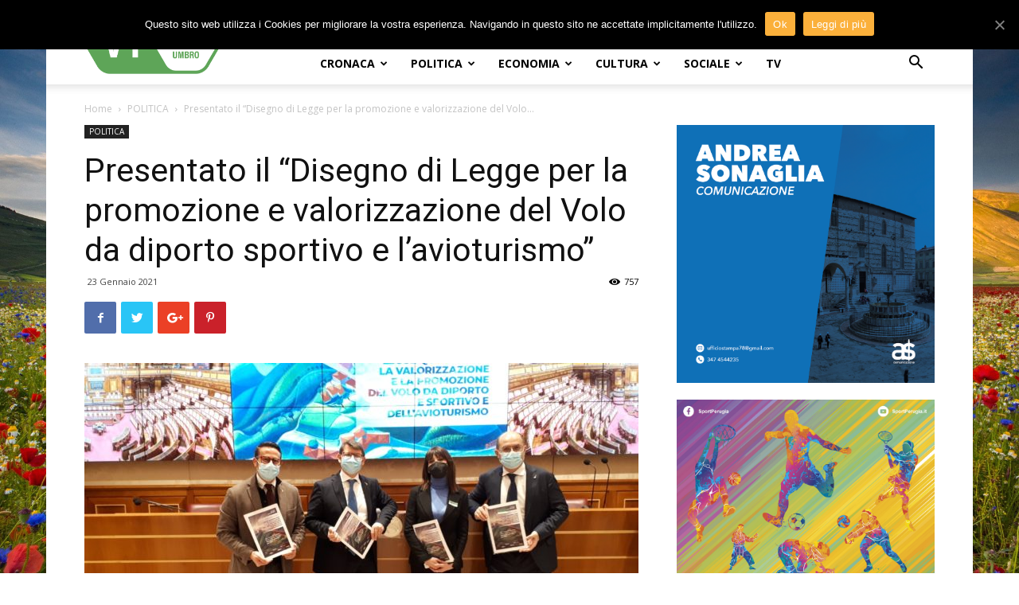

--- FILE ---
content_type: text/html; charset=UTF-8
request_url: https://www.lavocedelterritorio.it/index.php/presentato-il-disegno-di-legge-per-la-promozione-e-valorizzazione-del-volo-da-diporto-sportivo-e-lavioturismo/
body_size: 26969
content:
<!doctype html >
<!--[if IE 8]>    <html class="ie8" lang="en"> <![endif]-->
<!--[if IE 9]>    <html class="ie9" lang="en"> <![endif]-->
<!--[if gt IE 8]><!--> <html lang="it-IT"> <!--<![endif]-->
<head>
    <title>Presentato il “Disegno di Legge per la promozione e valorizzazione del Volo da diporto sportivo e l’avioturismo” &mdash; La Voce del Territorio Umbro</title>
    <meta charset="UTF-8" />
    <meta name="viewport" content="width=device-width, initial-scale=1.0">
    <link rel="pingback" href="https://www.lavocedelterritorio.it/xmlrpc.php" />
    <meta property="og:image" content="https://www.lavocedelterritorio.it/wp-content/uploads/2021/01/presentazione-disegno-di-legge-22-gennaio-2021-Roma-2.jpg" /><link rel="icon" type="image/png" href="https://www.lavocedelterritorio.it/wp-content/uploads/2024/08/VT_a.png"><link rel="apple-touch-icon-precomposed" sizes="76x76" href="https://www.lavocedelterritorio.it/wp-content/uploads/2018/04/logo_vdt_76x76.png"/><link rel="apple-touch-icon-precomposed" sizes="120x120" href="https://www.lavocedelterritorio.it/wp-content/uploads/2018/04/logo_vdt_120x120.png"/><link rel="apple-touch-icon-precomposed" sizes="152x152" href="https://www.lavocedelterritorio.it/wp-content/uploads/2018/04/logo_vdt_152x152.png"/><link rel="apple-touch-icon-precomposed" sizes="114x114" href="https://www.lavocedelterritorio.it/wp-content/uploads/2018/04/logo_vdt_114x114.png"/><link rel="apple-touch-icon-precomposed" sizes="144x144" href="https://www.lavocedelterritorio.it/wp-content/uploads/2018/04/logo_vdt_144x144.png"/>
	<!-- This site is optimized with the Yoast SEO plugin v14.6.1 - https://yoast.com/wordpress/plugins/seo/ -->
	<meta name="description" content="Presentato il “Disegno di Legge per la promozione e valorizzazione del Volo da diporto sportivo e l’avioturismo”. Briziarelli (Lega): &quot;Grande opportunità anche per l’Umbria&quot;" />
	<meta name="robots" content="index, follow" />
	<meta name="googlebot" content="index, follow, max-snippet:-1, max-image-preview:large, max-video-preview:-1" />
	<meta name="bingbot" content="index, follow, max-snippet:-1, max-image-preview:large, max-video-preview:-1" />
	<link rel="canonical" href="https://www.lavocedelterritorio.it/index.php/presentato-il-disegno-di-legge-per-la-promozione-e-valorizzazione-del-volo-da-diporto-sportivo-e-lavioturismo/" />
	<meta property="og:locale" content="it_IT" />
	<meta property="og:type" content="article" />
	<meta property="og:title" content="Presentato il “Disegno di Legge per la promozione e valorizzazione del Volo da diporto sportivo e l’avioturismo” &mdash; La Voce del Territorio Umbro" />
	<meta property="og:description" content="Presentato il “Disegno di Legge per la promozione e valorizzazione del Volo da diporto sportivo e l’avioturismo”. Briziarelli (Lega): &quot;Grande opportunità anche per l’Umbria&quot;" />
	<meta property="og:url" content="https://www.lavocedelterritorio.it/index.php/presentato-il-disegno-di-legge-per-la-promozione-e-valorizzazione-del-volo-da-diporto-sportivo-e-lavioturismo/" />
	<meta property="og:site_name" content="La Voce del Territorio Umbro" />
	<meta property="article:publisher" content="https://www.facebook.com/VolleyUmbria/" />
	<meta property="article:published_time" content="2021-01-23T13:00:03+00:00" />
	<meta property="article:modified_time" content="2021-01-23T13:00:04+00:00" />
	<meta property="og:image" content="https://www.lavocedelterritorio.it/wp-content/uploads/2021/01/presentazione-disegno-di-legge-22-gennaio-2021-Roma-2.jpg" />
	<meta property="og:image:width" content="1600" />
	<meta property="og:image:height" content="900" />
	<meta property="fb:app_id" content="148455108882643" />
	<meta name="twitter:card" content="summary" />
	<meta name="twitter:creator" content="@VolleyUmbria" />
	<meta name="twitter:site" content="@VolleyUmbria" />
	<script type="application/ld+json" class="yoast-schema-graph">{"@context":"https://schema.org","@graph":[{"@type":"WebSite","@id":"https://www.lavocedelterritorio.it/#website","url":"https://www.lavocedelterritorio.it/","name":"La Voce del Territorio Umbro","description":"","potentialAction":[{"@type":"SearchAction","target":"https://www.lavocedelterritorio.it/?s={search_term_string}","query-input":"required name=search_term_string"}],"inLanguage":"it-IT"},{"@type":"ImageObject","@id":"https://www.lavocedelterritorio.it/index.php/presentato-il-disegno-di-legge-per-la-promozione-e-valorizzazione-del-volo-da-diporto-sportivo-e-lavioturismo/#primaryimage","inLanguage":"it-IT","url":"https://www.lavocedelterritorio.it/wp-content/uploads/2021/01/presentazione-disegno-di-legge-22-gennaio-2021-Roma-2.jpg","width":1600,"height":900},{"@type":"WebPage","@id":"https://www.lavocedelterritorio.it/index.php/presentato-il-disegno-di-legge-per-la-promozione-e-valorizzazione-del-volo-da-diporto-sportivo-e-lavioturismo/#webpage","url":"https://www.lavocedelterritorio.it/index.php/presentato-il-disegno-di-legge-per-la-promozione-e-valorizzazione-del-volo-da-diporto-sportivo-e-lavioturismo/","name":"Presentato il \u201cDisegno di Legge per la promozione e valorizzazione del Volo da diporto sportivo e l\u2019avioturismo\u201d &mdash; La Voce del Territorio Umbro","isPartOf":{"@id":"https://www.lavocedelterritorio.it/#website"},"primaryImageOfPage":{"@id":"https://www.lavocedelterritorio.it/index.php/presentato-il-disegno-di-legge-per-la-promozione-e-valorizzazione-del-volo-da-diporto-sportivo-e-lavioturismo/#primaryimage"},"datePublished":"2021-01-23T13:00:03+00:00","dateModified":"2021-01-23T13:00:04+00:00","author":{"@id":"https://www.lavocedelterritorio.it/#/schema/person/970480581075430976f4c4f98e4a48ba"},"description":"Presentato il \u201cDisegno di Legge per la promozione e valorizzazione del Volo da diporto sportivo e l\u2019avioturismo\u201d. Briziarelli (Lega): \"Grande opportunit\u00e0 anche per l\u2019Umbria\"","inLanguage":"it-IT","potentialAction":[{"@type":"ReadAction","target":["https://www.lavocedelterritorio.it/index.php/presentato-il-disegno-di-legge-per-la-promozione-e-valorizzazione-del-volo-da-diporto-sportivo-e-lavioturismo/"]}]},{"@type":["Person"],"@id":"https://www.lavocedelterritorio.it/#/schema/person/970480581075430976f4c4f98e4a48ba","name":"Michele Mencaroni","image":{"@type":"ImageObject","@id":"https://www.lavocedelterritorio.it/#personlogo","inLanguage":"it-IT","url":"https://secure.gravatar.com/avatar/da8a7bb29927c6714909dcfc884ddfe7?s=96&d=mm&r=g","caption":"Michele Mencaroni"}}]}</script>
	<!-- / Yoast SEO plugin. -->


<link rel='dns-prefetch' href='//fonts.googleapis.com' />
<link rel='dns-prefetch' href='//s.w.org' />
<link rel="alternate" type="application/rss+xml" title="La Voce del Territorio Umbro &raquo; Feed" href="https://www.lavocedelterritorio.it/index.php/feed/" />
<link rel="alternate" type="application/rss+xml" title="La Voce del Territorio Umbro &raquo; Feed dei commenti" href="https://www.lavocedelterritorio.it/index.php/comments/feed/" />
<link rel="alternate" type="application/rss+xml" title="La Voce del Territorio Umbro &raquo; Presentato il “Disegno di Legge per la promozione e valorizzazione del Volo da diporto sportivo e l’avioturismo” Feed dei commenti" href="https://www.lavocedelterritorio.it/index.php/presentato-il-disegno-di-legge-per-la-promozione-e-valorizzazione-del-volo-da-diporto-sportivo-e-lavioturismo/feed/" />
		<script type="text/javascript">
			window._wpemojiSettings = {"baseUrl":"https:\/\/s.w.org\/images\/core\/emoji\/12.0.0-1\/72x72\/","ext":".png","svgUrl":"https:\/\/s.w.org\/images\/core\/emoji\/12.0.0-1\/svg\/","svgExt":".svg","source":{"concatemoji":"https:\/\/www.lavocedelterritorio.it\/wp-includes\/js\/wp-emoji-release.min.js?ver=5.4.18"}};
			/*! This file is auto-generated */
			!function(e,a,t){var n,r,o,i=a.createElement("canvas"),p=i.getContext&&i.getContext("2d");function s(e,t){var a=String.fromCharCode;p.clearRect(0,0,i.width,i.height),p.fillText(a.apply(this,e),0,0);e=i.toDataURL();return p.clearRect(0,0,i.width,i.height),p.fillText(a.apply(this,t),0,0),e===i.toDataURL()}function c(e){var t=a.createElement("script");t.src=e,t.defer=t.type="text/javascript",a.getElementsByTagName("head")[0].appendChild(t)}for(o=Array("flag","emoji"),t.supports={everything:!0,everythingExceptFlag:!0},r=0;r<o.length;r++)t.supports[o[r]]=function(e){if(!p||!p.fillText)return!1;switch(p.textBaseline="top",p.font="600 32px Arial",e){case"flag":return s([127987,65039,8205,9895,65039],[127987,65039,8203,9895,65039])?!1:!s([55356,56826,55356,56819],[55356,56826,8203,55356,56819])&&!s([55356,57332,56128,56423,56128,56418,56128,56421,56128,56430,56128,56423,56128,56447],[55356,57332,8203,56128,56423,8203,56128,56418,8203,56128,56421,8203,56128,56430,8203,56128,56423,8203,56128,56447]);case"emoji":return!s([55357,56424,55356,57342,8205,55358,56605,8205,55357,56424,55356,57340],[55357,56424,55356,57342,8203,55358,56605,8203,55357,56424,55356,57340])}return!1}(o[r]),t.supports.everything=t.supports.everything&&t.supports[o[r]],"flag"!==o[r]&&(t.supports.everythingExceptFlag=t.supports.everythingExceptFlag&&t.supports[o[r]]);t.supports.everythingExceptFlag=t.supports.everythingExceptFlag&&!t.supports.flag,t.DOMReady=!1,t.readyCallback=function(){t.DOMReady=!0},t.supports.everything||(n=function(){t.readyCallback()},a.addEventListener?(a.addEventListener("DOMContentLoaded",n,!1),e.addEventListener("load",n,!1)):(e.attachEvent("onload",n),a.attachEvent("onreadystatechange",function(){"complete"===a.readyState&&t.readyCallback()})),(n=t.source||{}).concatemoji?c(n.concatemoji):n.wpemoji&&n.twemoji&&(c(n.twemoji),c(n.wpemoji)))}(window,document,window._wpemojiSettings);
		</script>
		<style type="text/css">
img.wp-smiley,
img.emoji {
	display: inline !important;
	border: none !important;
	box-shadow: none !important;
	height: 1em !important;
	width: 1em !important;
	margin: 0 .07em !important;
	vertical-align: -0.1em !important;
	background: none !important;
	padding: 0 !important;
}
</style>
	<link rel='stylesheet' id='wp-block-library-css'  href='https://www.lavocedelterritorio.it/wp-includes/css/dist/block-library/style.min.css?ver=5.4.18' type='text/css' media='all' />
<link rel='stylesheet' id='contact-form-7-css'  href='https://www.lavocedelterritorio.it/wp-content/plugins/contact-form-7/includes/css/styles.css?ver=5.2' type='text/css' media='all' />
<link rel='stylesheet' id='cookie-notice-front-css'  href='https://www.lavocedelterritorio.it/wp-content/plugins/cookie-notice/css/front.min.css?ver=5.4.18' type='text/css' media='all' />
<link rel='stylesheet' id='td-plugin-multi-purpose-css'  href='https://www.lavocedelterritorio.it/wp-content/plugins/td-multi-purpose/style.css?ver=5.4.18' type='text/css' media='all' />
<link rel='stylesheet' id='google-fonts-style-css'  href='https://fonts.googleapis.com/css?family=Open+Sans%3A300italic%2C400%2C400italic%2C600%2C600italic%2C700%7CRoboto%3A300%2C400%2C400italic%2C500%2C500italic%2C700%2C900&#038;ver=8.6' type='text/css' media='all' />
<link rel='stylesheet' id='td-theme-css'  href='https://www.lavocedelterritorio.it/wp-content/themes/Newspaper/style.css?ver=8.6' type='text/css' media='all' />
<script type='text/javascript' src='https://www.lavocedelterritorio.it/wp-includes/js/jquery/jquery.js?ver=1.12.4-wp'></script>
<script type='text/javascript' src='https://www.lavocedelterritorio.it/wp-includes/js/jquery/jquery-migrate.min.js?ver=1.4.1'></script>
<script type='text/javascript'>
/* <![CDATA[ */
var cnArgs = {"ajaxUrl":"https:\/\/www.lavocedelterritorio.it\/wp-admin\/admin-ajax.php","nonce":"f9e8ce72ce","hideEffect":"slide","position":"top","onScroll":"0","onScrollOffset":"100","onClick":"0","cookieName":"cookie_notice_accepted","cookieTime":"2592000","cookieTimeRejected":"2592000","cookiePath":"\/","cookieDomain":"","redirection":"0","cache":"0","refuse":"0","revokeCookies":"0","revokeCookiesOpt":"automatic","secure":"1","coronabarActive":"0"};
/* ]]> */
</script>
<script type='text/javascript' src='https://www.lavocedelterritorio.it/wp-content/plugins/cookie-notice/js/front.min.js?ver=1.3.2'></script>
<link rel='https://api.w.org/' href='https://www.lavocedelterritorio.it/index.php/wp-json/' />
<link rel="EditURI" type="application/rsd+xml" title="RSD" href="https://www.lavocedelterritorio.it/xmlrpc.php?rsd" />
<link rel="wlwmanifest" type="application/wlwmanifest+xml" href="https://www.lavocedelterritorio.it/wp-includes/wlwmanifest.xml" /> 
<meta name="generator" content="WordPress 5.4.18" />
<link rel='shortlink' href='https://www.lavocedelterritorio.it/?p=51557' />
<link rel="alternate" type="application/json+oembed" href="https://www.lavocedelterritorio.it/index.php/wp-json/oembed/1.0/embed?url=https%3A%2F%2Fwww.lavocedelterritorio.it%2Findex.php%2Fpresentato-il-disegno-di-legge-per-la-promozione-e-valorizzazione-del-volo-da-diporto-sportivo-e-lavioturismo%2F" />
<link rel="alternate" type="text/xml+oembed" href="https://www.lavocedelterritorio.it/index.php/wp-json/oembed/1.0/embed?url=https%3A%2F%2Fwww.lavocedelterritorio.it%2Findex.php%2Fpresentato-il-disegno-di-legge-per-la-promozione-e-valorizzazione-del-volo-da-diporto-sportivo-e-lavioturismo%2F&#038;format=xml" />
			<script>
				window.tdwGlobal = {"adminUrl":"https:\/\/www.lavocedelterritorio.it\/wp-admin\/","wpRestNonce":"750a30ae2c","wpRestUrl":"https:\/\/www.lavocedelterritorio.it\/index.php\/wp-json\/","permalinkStructure":"\/index.php\/%postname%\/"};
			</script>
			<!--[if lt IE 9]><script src="https://html5shim.googlecode.com/svn/trunk/html5.js"></script><![endif]-->
    
<!-- JS generated by theme -->

<script>
    
    

	    var tdBlocksArray = []; //here we store all the items for the current page

	    //td_block class - each ajax block uses a object of this class for requests
	    function tdBlock() {
		    this.id = '';
		    this.block_type = 1; //block type id (1-234 etc)
		    this.atts = '';
		    this.td_column_number = '';
		    this.td_current_page = 1; //
		    this.post_count = 0; //from wp
		    this.found_posts = 0; //from wp
		    this.max_num_pages = 0; //from wp
		    this.td_filter_value = ''; //current live filter value
		    this.is_ajax_running = false;
		    this.td_user_action = ''; // load more or infinite loader (used by the animation)
		    this.header_color = '';
		    this.ajax_pagination_infinite_stop = ''; //show load more at page x
	    }


        // td_js_generator - mini detector
        (function(){
            var htmlTag = document.getElementsByTagName("html")[0];

	        if ( navigator.userAgent.indexOf("MSIE 10.0") > -1 ) {
                htmlTag.className += ' ie10';
            }

            if ( !!navigator.userAgent.match(/Trident.*rv\:11\./) ) {
                htmlTag.className += ' ie11';
            }

	        if ( navigator.userAgent.indexOf("Edge") > -1 ) {
                htmlTag.className += ' ieEdge';
            }

            if ( /(iPad|iPhone|iPod)/g.test(navigator.userAgent) ) {
                htmlTag.className += ' td-md-is-ios';
            }

            var user_agent = navigator.userAgent.toLowerCase();
            if ( user_agent.indexOf("android") > -1 ) {
                htmlTag.className += ' td-md-is-android';
            }

            if ( -1 !== navigator.userAgent.indexOf('Mac OS X')  ) {
                htmlTag.className += ' td-md-is-os-x';
            }

            if ( /chrom(e|ium)/.test(navigator.userAgent.toLowerCase()) ) {
               htmlTag.className += ' td-md-is-chrome';
            }

            if ( -1 !== navigator.userAgent.indexOf('Firefox') ) {
                htmlTag.className += ' td-md-is-firefox';
            }

            if ( -1 !== navigator.userAgent.indexOf('Safari') && -1 === navigator.userAgent.indexOf('Chrome') ) {
                htmlTag.className += ' td-md-is-safari';
            }

            if( -1 !== navigator.userAgent.indexOf('IEMobile') ){
                htmlTag.className += ' td-md-is-iemobile';
            }

        })();




        var tdLocalCache = {};

        ( function () {
            "use strict";

            tdLocalCache = {
                data: {},
                remove: function (resource_id) {
                    delete tdLocalCache.data[resource_id];
                },
                exist: function (resource_id) {
                    return tdLocalCache.data.hasOwnProperty(resource_id) && tdLocalCache.data[resource_id] !== null;
                },
                get: function (resource_id) {
                    return tdLocalCache.data[resource_id];
                },
                set: function (resource_id, cachedData) {
                    tdLocalCache.remove(resource_id);
                    tdLocalCache.data[resource_id] = cachedData;
                }
            };
        })();

    
    
var td_viewport_interval_list=[{"limitBottom":767,"sidebarWidth":228},{"limitBottom":1018,"sidebarWidth":300},{"limitBottom":1140,"sidebarWidth":324}];
var td_animation_stack_effect="type0";
var tds_animation_stack=true;
var td_animation_stack_specific_selectors=".entry-thumb, img";
var td_animation_stack_general_selectors=".td-animation-stack img, .td-animation-stack .entry-thumb, .post img";
var tds_general_modal_image="yes";
var td_ajax_url="https:\/\/www.lavocedelterritorio.it\/wp-admin\/admin-ajax.php?td_theme_name=Newspaper&v=8.6";
var td_get_template_directory_uri="https:\/\/www.lavocedelterritorio.it\/wp-content\/themes\/Newspaper";
var tds_snap_menu="snap";
var tds_logo_on_sticky="show_header_logo";
var tds_header_style="8";
var td_please_wait="Per favore attendi...";
var td_email_user_pass_incorrect="Utente o password incorretti!";
var td_email_user_incorrect="Email o Username errati!";
var td_email_incorrect="Email non corretta!";
var tds_more_articles_on_post_enable="show";
var tds_more_articles_on_post_time_to_wait="";
var tds_more_articles_on_post_pages_distance_from_top=0;
var tds_theme_color_site_wide="#5ea558";
var tds_smart_sidebar="enabled";
var tdThemeName="Newspaper";
var td_magnific_popup_translation_tPrev="Precedente (tasto freccia sinistra)";
var td_magnific_popup_translation_tNext="Successivo (tasto freccia destra)";
var td_magnific_popup_translation_tCounter="%curr% di %total%";
var td_magnific_popup_translation_ajax_tError="Non \u00e8 stato possibile caricare il contenuto da %url%";
var td_magnific_popup_translation_image_tError="L'immagine #%curr% non pu\u00f2 essere caricata.";
var tdDateNamesI18n={"month_names":["Gennaio","Febbraio","Marzo","Aprile","Maggio","Giugno","Luglio","Agosto","Settembre","Ottobre","Novembre","Dicembre"],"month_names_short":["Gen","Feb","Mar","Apr","Mag","Giu","Lug","Ago","Set","Ott","Nov","Dic"],"day_names":["domenica","luned\u00ec","marted\u00ec","mercoled\u00ec","gioved\u00ec","venerd\u00ec","sabato"],"day_names_short":["Dom","Lun","Mar","Mer","Gio","Ven","Sab"]};
var td_ad_background_click_link="";
var td_ad_background_click_target="";
</script>


<!-- Header style compiled by theme -->

<style>
    

.td-header-wrap .black-menu .sf-menu > .current-menu-item > a,
    .td-header-wrap .black-menu .sf-menu > .current-menu-ancestor > a,
    .td-header-wrap .black-menu .sf-menu > .current-category-ancestor > a,
    .td-header-wrap .black-menu .sf-menu > li > a:hover,
    .td-header-wrap .black-menu .sf-menu > .sfHover > a,
    .td-header-style-12 .td-header-menu-wrap-full,
    .sf-menu > .current-menu-item > a:after,
    .sf-menu > .current-menu-ancestor > a:after,
    .sf-menu > .current-category-ancestor > a:after,
    .sf-menu > li:hover > a:after,
    .sf-menu > .sfHover > a:after,
    .td-header-style-12 .td-affix,
    .header-search-wrap .td-drop-down-search:after,
    .header-search-wrap .td-drop-down-search .btn:hover,
    input[type=submit]:hover,
    .td-read-more a,
    .td-post-category:hover,
    .td-grid-style-1.td-hover-1 .td-big-grid-post:hover .td-post-category,
    .td-grid-style-5.td-hover-1 .td-big-grid-post:hover .td-post-category,
    .td_top_authors .td-active .td-author-post-count,
    .td_top_authors .td-active .td-author-comments-count,
    .td_top_authors .td_mod_wrap:hover .td-author-post-count,
    .td_top_authors .td_mod_wrap:hover .td-author-comments-count,
    .td-404-sub-sub-title a:hover,
    .td-search-form-widget .wpb_button:hover,
    .td-rating-bar-wrap div,
    .td_category_template_3 .td-current-sub-category,
    .dropcap,
    .td_wrapper_video_playlist .td_video_controls_playlist_wrapper,
    .wpb_default,
    .wpb_default:hover,
    .td-left-smart-list:hover,
    .td-right-smart-list:hover,
    .woocommerce-checkout .woocommerce input.button:hover,
    .woocommerce-page .woocommerce a.button:hover,
    .woocommerce-account div.woocommerce .button:hover,
    #bbpress-forums button:hover,
    .bbp_widget_login .button:hover,
    .td-footer-wrapper .td-post-category,
    .td-footer-wrapper .widget_product_search input[type="submit"]:hover,
    .woocommerce .product a.button:hover,
    .woocommerce .product #respond input#submit:hover,
    .woocommerce .checkout input#place_order:hover,
    .woocommerce .woocommerce.widget .button:hover,
    .single-product .product .summary .cart .button:hover,
    .woocommerce-cart .woocommerce table.cart .button:hover,
    .woocommerce-cart .woocommerce .shipping-calculator-form .button:hover,
    .td-next-prev-wrap a:hover,
    .td-load-more-wrap a:hover,
    .td-post-small-box a:hover,
    .page-nav .current,
    .page-nav:first-child > div,
    .td_category_template_8 .td-category-header .td-category a.td-current-sub-category,
    .td_category_template_4 .td-category-siblings .td-category a:hover,
    #bbpress-forums .bbp-pagination .current,
    #bbpress-forums #bbp-single-user-details #bbp-user-navigation li.current a,
    .td-theme-slider:hover .slide-meta-cat a,
    a.vc_btn-black:hover,
    .td-trending-now-wrapper:hover .td-trending-now-title,
    .td-scroll-up,
    .td-smart-list-button:hover,
    .td-weather-information:before,
    .td-weather-week:before,
    .td_block_exchange .td-exchange-header:before,
    .td_block_big_grid_9.td-grid-style-1 .td-post-category,
    .td_block_big_grid_9.td-grid-style-5 .td-post-category,
    .td-grid-style-6.td-hover-1 .td-module-thumb:after,
    .td-pulldown-syle-2 .td-subcat-dropdown ul:after,
    .td_block_template_9 .td-block-title:after,
    .td_block_template_15 .td-block-title:before,
    div.wpforms-container .wpforms-form div.wpforms-submit-container button[type=submit] {
        background-color: #5ea558;
    }

    .global-block-template-4 .td-related-title .td-cur-simple-item:before {
        border-color: #5ea558 transparent transparent transparent !important;
    }

    .woocommerce .woocommerce-message .button:hover,
    .woocommerce .woocommerce-error .button:hover,
    .woocommerce .woocommerce-info .button:hover,
    .global-block-template-4 .td-related-title .td-cur-simple-item,
    .global-block-template-3 .td-related-title .td-cur-simple-item,
    .global-block-template-9 .td-related-title:after {
        background-color: #5ea558 !important;
    }

    .woocommerce .product .onsale,
    .woocommerce.widget .ui-slider .ui-slider-handle {
        background: none #5ea558;
    }

    .woocommerce.widget.widget_layered_nav_filters ul li a {
        background: none repeat scroll 0 0 #5ea558 !important;
    }

    a,
    cite a:hover,
    .td_mega_menu_sub_cats .cur-sub-cat,
    .td-mega-span h3 a:hover,
    .td_mod_mega_menu:hover .entry-title a,
    .header-search-wrap .result-msg a:hover,
    .td-header-top-menu .td-drop-down-search .td_module_wrap:hover .entry-title a,
    .td-header-top-menu .td-icon-search:hover,
    .td-header-wrap .result-msg a:hover,
    .top-header-menu li a:hover,
    .top-header-menu .current-menu-item > a,
    .top-header-menu .current-menu-ancestor > a,
    .top-header-menu .current-category-ancestor > a,
    .td-social-icon-wrap > a:hover,
    .td-header-sp-top-widget .td-social-icon-wrap a:hover,
    .td-page-content blockquote p,
    .td-post-content blockquote p,
    .mce-content-body blockquote p,
    .comment-content blockquote p,
    .wpb_text_column blockquote p,
    .td_block_text_with_title blockquote p,
    .td_module_wrap:hover .entry-title a,
    .td-subcat-filter .td-subcat-list a:hover,
    .td-subcat-filter .td-subcat-dropdown a:hover,
    .td_quote_on_blocks,
    .dropcap2,
    .dropcap3,
    .td_top_authors .td-active .td-authors-name a,
    .td_top_authors .td_mod_wrap:hover .td-authors-name a,
    .td-post-next-prev-content a:hover,
    .author-box-wrap .td-author-social a:hover,
    .td-author-name a:hover,
    .td-author-url a:hover,
    .td_mod_related_posts:hover h3 > a,
    .td-post-template-11 .td-related-title .td-related-left:hover,
    .td-post-template-11 .td-related-title .td-related-right:hover,
    .td-post-template-11 .td-related-title .td-cur-simple-item,
    .td-post-template-11 .td_block_related_posts .td-next-prev-wrap a:hover,
    .comment-reply-link:hover,
    .logged-in-as a:hover,
    #cancel-comment-reply-link:hover,
    .td-search-query,
    .td-category-header .td-pulldown-category-filter-link:hover,
    .td-category-siblings .td-subcat-dropdown a:hover,
    .td-category-siblings .td-subcat-dropdown a.td-current-sub-category,
    .widget a:hover,
    .td_wp_recentcomments a:hover,
    .archive .widget_archive .current,
    .archive .widget_archive .current a,
    .widget_calendar tfoot a:hover,
    .woocommerce a.added_to_cart:hover,
    .woocommerce-account .woocommerce-MyAccount-navigation a:hover,
    #bbpress-forums li.bbp-header .bbp-reply-content span a:hover,
    #bbpress-forums .bbp-forum-freshness a:hover,
    #bbpress-forums .bbp-topic-freshness a:hover,
    #bbpress-forums .bbp-forums-list li a:hover,
    #bbpress-forums .bbp-forum-title:hover,
    #bbpress-forums .bbp-topic-permalink:hover,
    #bbpress-forums .bbp-topic-started-by a:hover,
    #bbpress-forums .bbp-topic-started-in a:hover,
    #bbpress-forums .bbp-body .super-sticky li.bbp-topic-title .bbp-topic-permalink,
    #bbpress-forums .bbp-body .sticky li.bbp-topic-title .bbp-topic-permalink,
    .widget_display_replies .bbp-author-name,
    .widget_display_topics .bbp-author-name,
    .footer-text-wrap .footer-email-wrap a,
    .td-subfooter-menu li a:hover,
    .footer-social-wrap a:hover,
    a.vc_btn-black:hover,
    .td-smart-list-dropdown-wrap .td-smart-list-button:hover,
    .td_module_17 .td-read-more a:hover,
    .td_module_18 .td-read-more a:hover,
    .td_module_19 .td-post-author-name a:hover,
    .td-instagram-user a,
    .td-pulldown-syle-2 .td-subcat-dropdown:hover .td-subcat-more span,
    .td-pulldown-syle-2 .td-subcat-dropdown:hover .td-subcat-more i,
    .td-pulldown-syle-3 .td-subcat-dropdown:hover .td-subcat-more span,
    .td-pulldown-syle-3 .td-subcat-dropdown:hover .td-subcat-more i,
    .td-block-title-wrap .td-wrapper-pulldown-filter .td-pulldown-filter-display-option:hover,
    .td-block-title-wrap .td-wrapper-pulldown-filter .td-pulldown-filter-display-option:hover i,
    .td-block-title-wrap .td-wrapper-pulldown-filter .td-pulldown-filter-link:hover,
    .td-block-title-wrap .td-wrapper-pulldown-filter .td-pulldown-filter-item .td-cur-simple-item,
    .global-block-template-2 .td-related-title .td-cur-simple-item,
    .global-block-template-5 .td-related-title .td-cur-simple-item,
    .global-block-template-6 .td-related-title .td-cur-simple-item,
    .global-block-template-7 .td-related-title .td-cur-simple-item,
    .global-block-template-8 .td-related-title .td-cur-simple-item,
    .global-block-template-9 .td-related-title .td-cur-simple-item,
    .global-block-template-10 .td-related-title .td-cur-simple-item,
    .global-block-template-11 .td-related-title .td-cur-simple-item,
    .global-block-template-12 .td-related-title .td-cur-simple-item,
    .global-block-template-13 .td-related-title .td-cur-simple-item,
    .global-block-template-14 .td-related-title .td-cur-simple-item,
    .global-block-template-15 .td-related-title .td-cur-simple-item,
    .global-block-template-16 .td-related-title .td-cur-simple-item,
    .global-block-template-17 .td-related-title .td-cur-simple-item,
    .td-theme-wrap .sf-menu ul .td-menu-item > a:hover,
    .td-theme-wrap .sf-menu ul .sfHover > a,
    .td-theme-wrap .sf-menu ul .current-menu-ancestor > a,
    .td-theme-wrap .sf-menu ul .current-category-ancestor > a,
    .td-theme-wrap .sf-menu ul .current-menu-item > a,
    .td_outlined_btn {
        color: #5ea558;
    }

    a.vc_btn-black.vc_btn_square_outlined:hover,
    a.vc_btn-black.vc_btn_outlined:hover,
    .td-mega-menu-page .wpb_content_element ul li a:hover,
    .td-theme-wrap .td-aj-search-results .td_module_wrap:hover .entry-title a,
    .td-theme-wrap .header-search-wrap .result-msg a:hover {
        color: #5ea558 !important;
    }

    .td-next-prev-wrap a:hover,
    .td-load-more-wrap a:hover,
    .td-post-small-box a:hover,
    .page-nav .current,
    .page-nav:first-child > div,
    .td_category_template_8 .td-category-header .td-category a.td-current-sub-category,
    .td_category_template_4 .td-category-siblings .td-category a:hover,
    #bbpress-forums .bbp-pagination .current,
    .post .td_quote_box,
    .page .td_quote_box,
    a.vc_btn-black:hover,
    .td_block_template_5 .td-block-title > *,
    .td_outlined_btn {
        border-color: #5ea558;
    }

    .td_wrapper_video_playlist .td_video_currently_playing:after {
        border-color: #5ea558 !important;
    }

    .header-search-wrap .td-drop-down-search:before {
        border-color: transparent transparent #5ea558 transparent;
    }

    .block-title > span,
    .block-title > a,
    .block-title > label,
    .widgettitle,
    .widgettitle:after,
    .td-trending-now-title,
    .td-trending-now-wrapper:hover .td-trending-now-title,
    .wpb_tabs li.ui-tabs-active a,
    .wpb_tabs li:hover a,
    .vc_tta-container .vc_tta-color-grey.vc_tta-tabs-position-top.vc_tta-style-classic .vc_tta-tabs-container .vc_tta-tab.vc_active > a,
    .vc_tta-container .vc_tta-color-grey.vc_tta-tabs-position-top.vc_tta-style-classic .vc_tta-tabs-container .vc_tta-tab:hover > a,
    .td_block_template_1 .td-related-title .td-cur-simple-item,
    .woocommerce .product .products h2:not(.woocommerce-loop-product__title),
    .td-subcat-filter .td-subcat-dropdown:hover .td-subcat-more, 
    .td_3D_btn,
    .td_shadow_btn,
    .td_default_btn,
    .td_round_btn, 
    .td_outlined_btn:hover {
    	background-color: #5ea558;
    }

    .woocommerce div.product .woocommerce-tabs ul.tabs li.active {
    	background-color: #5ea558 !important;
    }

    .block-title,
    .td_block_template_1 .td-related-title,
    .wpb_tabs .wpb_tabs_nav,
    .vc_tta-container .vc_tta-color-grey.vc_tta-tabs-position-top.vc_tta-style-classic .vc_tta-tabs-container,
    .woocommerce div.product .woocommerce-tabs ul.tabs:before {
        border-color: #5ea558;
    }
    .td_block_wrap .td-subcat-item a.td-cur-simple-item {
	    color: #5ea558;
	}


    
    .td-grid-style-4 .entry-title
    {
        background-color: rgba(94, 165, 88, 0.7);
    }

    
    .td-header-wrap .td-header-top-menu-full,
    .td-header-wrap .top-header-menu .sub-menu {
        background-color: #5ea558;
    }
    .td-header-style-8 .td-header-top-menu-full {
        background-color: transparent;
    }
    .td-header-style-8 .td-header-top-menu-full .td-header-top-menu {
        background-color: #5ea558;
        padding-left: 15px;
        padding-right: 15px;
    }

    .td-header-wrap .td-header-top-menu-full .td-header-top-menu,
    .td-header-wrap .td-header-top-menu-full {
        border-bottom: none;
    }


    
    .td-header-top-menu,
    .td-header-top-menu a,
    .td-header-wrap .td-header-top-menu-full .td-header-top-menu,
    .td-header-wrap .td-header-top-menu-full a,
    .td-header-style-8 .td-header-top-menu,
    .td-header-style-8 .td-header-top-menu a,
    .td-header-top-menu .td-drop-down-search .entry-title a {
        color: #ffffff;
    }

    
    .top-header-menu .current-menu-item > a,
    .top-header-menu .current-menu-ancestor > a,
    .top-header-menu .current-category-ancestor > a,
    .top-header-menu li a:hover,
    .td-header-sp-top-widget .td-icon-search:hover {
        color: #000000;
    }

    
    .td-header-wrap .td-header-sp-top-widget .td-icon-font {
        color: #ffffff;
    }

    
    .td-theme-wrap .sf-menu .td-normal-menu .sub-menu {
        background-color: #5ea558;
    }

    
    .td-theme-wrap .sf-menu .td-normal-menu .td-menu-item > a:hover,
    .td-theme-wrap .sf-menu .td-normal-menu .sfHover > a,
    .td-theme-wrap .sf-menu .td-normal-menu .current-menu-ancestor > a,
    .td-theme-wrap .sf-menu .td-normal-menu .current-category-ancestor > a,
    .td-theme-wrap .sf-menu .td-normal-menu .current-menu-item > a {
        background-color: #5ea558;
    }

    
    .td-theme-wrap .sf-menu .td-normal-menu .td-menu-item > a:hover,
    .td-theme-wrap .sf-menu .td-normal-menu .sfHover > a,
    .td-theme-wrap .sf-menu .td-normal-menu .current-menu-ancestor > a,
    .td-theme-wrap .sf-menu .td-normal-menu .current-category-ancestor > a,
    .td-theme-wrap .sf-menu .td-normal-menu .current-menu-item > a {
        color: #5ea558;
    }

    
    .td-theme-wrap .td_mega_menu_sub_cats {
        background-color: #5ea558;
    }
    @media (min-width: 1141px) {
        .td_stretch_content .td_block_mega_menu:before {
            background-color: #5ea558;
        }
    }
    
    .td-theme-wrap .td_mod_mega_menu:hover .entry-title a,
    .td-theme-wrap .sf-menu .td_mega_menu_sub_cats .cur-sub-cat {
        color: #5ea558;
    }
    .td-theme-wrap .sf-menu .td-mega-menu .td-post-category:hover,
    .td-theme-wrap .td-mega-menu .td-next-prev-wrap a:hover {
        background-color: #5ea558;
    }
    .td-theme-wrap .td-mega-menu .td-next-prev-wrap a:hover {
        border-color: #5ea558;
    }

    
    .td-theme-wrap .td-aj-search-results .td-post-date {
        color: #000000;
    }
    
    .td-theme-wrap .header-search-wrap .td-drop-down-search .btn {
        background-color: #5ea558;
    }
    
    .td-theme-wrap .header-search-wrap .td-drop-down-search .btn:hover {
        background-color: #5ea558;
    }
    .td-theme-wrap .td-aj-search-results .td_module_wrap:hover .entry-title a,
    .td-theme-wrap .header-search-wrap .result-msg a:hover {
        color: #5ea558 !important;
    }

    
    @media (max-width: 767px) {
        body .td-header-wrap .td-header-main-menu {
            background-color: #5ea558 !important;
        }
    }


    
    .td-menu-background:before,
    .td-search-background:before {
        background: #5ea558;
        background: -moz-linear-gradient(top, #5ea558 0%, #5ea558 100%);
        background: -webkit-gradient(left top, left bottom, color-stop(0%, #5ea558), color-stop(100%, #5ea558));
        background: -webkit-linear-gradient(top, #5ea558 0%, #5ea558 100%);
        background: -o-linear-gradient(top, #5ea558 0%, @mobileu_gradient_two_mob 100%);
        background: -ms-linear-gradient(top, #5ea558 0%, #5ea558 100%);
        background: linear-gradient(to bottom, #5ea558 0%, #5ea558 100%);
        filter: progid:DXImageTransform.Microsoft.gradient( startColorstr='#5ea558', endColorstr='#5ea558', GradientType=0 );
    }

    
    .td-mobile-content .current-menu-item > a,
    .td-mobile-content .current-menu-ancestor > a,
    .td-mobile-content .current-category-ancestor > a,
    #td-mobile-nav .td-menu-login-section a:hover,
    #td-mobile-nav .td-register-section a:hover,
    #td-mobile-nav .td-menu-socials-wrap a:hover i,
    .td-search-close a:hover i {
        color: #5ea558;
    }

    
    .td-sub-footer-container {
        background-color: #5ea558;
    }

    
    .td-sub-footer-container,
    .td-subfooter-menu li a {
        color: #ffffff;
    }

    
    .td-post-content,
    .td-post-content p {
    	color: #000000;
    }

    
    .post blockquote p,
    .page blockquote p {
    	color: #17a55c;
    }
    .post .td_quote_box,
    .page .td_quote_box {
        border-color: #17a55c;
    }


    
    .td-page-header h1,
    .td-page-title,
    .woocommerce-page .page-title {
    	color: #5ea558;
    }

    
    .td-page-content p,
    .td-page-content .td_block_text_with_title,
    .woocommerce-page .page-description > p {
    	color: #000000;
    }

    
    .td-page-content h1,
    .td-page-content h2,
    .td-page-content h3,
    .td-page-content h4,
    .td-page-content h5,
    .td-page-content h6 {
    	color: #5ea558;
    }

    .td-page-content .widgettitle {
        color: #fff;
    }



    
    .td-footer-wrapper::before {
        background-position: center center;
    }

    
    .post .td_quote_box p,
    .page .td_quote_box p {
        font-family:Verdana, Geneva, sans-serif;
	font-size:14px;
	
    }
    
    .post .td_pull_quote p,
    .page .td_pull_quote p {
        font-family:Verdana, Geneva, sans-serif;
	font-size:14px;
	
    }
</style>

<script>
  (function(i,s,o,g,r,a,m){i['GoogleAnalyticsObject']=r;i[r]=i[r]||function(){
  (i[r].q=i[r].q||[]).push(arguments)},i[r].l=1*new Date();a=s.createElement(o),
  m=s.getElementsByTagName(o)[0];a.async=1;a.src=g;m.parentNode.insertBefore(a,m)
  })(window,document,'script','https://www.google-analytics.com/analytics.js','ga');

  ga('create', 'UA-76337343-2', 'auto');
  ga('send', 'pageview');

</script><script type="application/ld+json">
                        {
                            "@context": "http://schema.org",
                            "@type": "BreadcrumbList",
                            "itemListElement": [{
                            "@type": "ListItem",
                            "position": 1,
                                "item": {
                                "@type": "WebSite",
                                "@id": "https://www.lavocedelterritorio.it/",
                                "name": "Home"                                               
                            }
                        },{
                            "@type": "ListItem",
                            "position": 2,
                                "item": {
                                "@type": "WebPage",
                                "@id": "https://www.lavocedelterritorio.it/index.php/politica/",
                                "name": "POLITICA"
                            }
                        },{
                            "@type": "ListItem",
                            "position": 3,
                                "item": {
                                "@type": "WebPage",
                                "@id": "https://www.lavocedelterritorio.it/index.php/presentato-il-disegno-di-legge-per-la-promozione-e-valorizzazione-del-volo-da-diporto-sportivo-e-lavioturismo/",
                                "name": "Presentato il “Disegno di Legge per la promozione e valorizzazione del Volo..."                                
                            }
                        }    ]
                        }
                       </script>
<!-- Button style compiled by theme -->

<style>
    .tdm-menu-active-style3 .tdm-header.td-header-wrap .sf-menu > .current-category-ancestor > a,
                .tdm-menu-active-style3 .tdm-header.td-header-wrap .sf-menu > .current-menu-ancestor > a,
                .tdm-menu-active-style3 .tdm-header.td-header-wrap .sf-menu > .current-menu-item > a,
                .tdm-menu-active-style3 .tdm-header.td-header-wrap .sf-menu > .sfHover > a,
                .tdm-menu-active-style3 .tdm-header.td-header-wrap .sf-menu > li > a:hover,
                .tdm_block_column_content:hover .tdm-col-content-title-url .tdm-title,
                .tds-button2 .tdm-btn-text,
                .tds-button2 i,
                .tds-button5:hover .tdm-btn-text,
                .tds-button5:hover i,
                .tds-button6 .tdm-btn-text,
                .tds-button6 i,
                .tdm_block_list .tdm-list-item i,
                .tdm_block_pricing .tdm-pricing-feature i,
                .tdm-social-item i {
                  color: #5ea558;
                }
                .tdm-menu-active-style5 .td-header-menu-wrap .sf-menu > .current-menu-item > a,
                .tdm-menu-active-style5 .td-header-menu-wrap .sf-menu > .current-menu-ancestor > a,
                .tdm-menu-active-style5 .td-header-menu-wrap .sf-menu > .current-category-ancestor > a,
                .tdm-menu-active-style5 .td-header-menu-wrap .sf-menu > li > a:hover,
                .tdm-menu-active-style5 .td-header-menu-wrap .sf-menu > .sfHover > a,
                .tds-button1,
                .tds-button6:after,
                .tds-title2 .tdm-title-line:after,
                .tds-title3 .tdm-title-line:after,
                .tdm_block_pricing.tdm-pricing-featured:before,
                .tdm_block_pricing.tds_pricing2_block.tdm-pricing-featured .tdm-pricing-header,
                .tds-progress-bar1 .tdm-progress-bar:after,
                .tds-progress-bar2 .tdm-progress-bar:after,
                .tds-social3 .tdm-social-item {
                  background-color: #5ea558;
                }
                .tdm-menu-active-style4 .tdm-header .sf-menu > .current-menu-item > a,
                .tdm-menu-active-style4 .tdm-header .sf-menu > .current-menu-ancestor > a,
                .tdm-menu-active-style4 .tdm-header .sf-menu > .current-category-ancestor > a,
                .tdm-menu-active-style4 .tdm-header .sf-menu > li > a:hover,
                .tdm-menu-active-style4 .tdm-header .sf-menu > .sfHover > a,
                .tds-button2:before,
                .tds-button6:before,
                .tds-progress-bar3 .tdm-progress-bar:after {
                  border-color: #5ea558;
                }
                .tdm-btn-style1 {
					background-color: #5ea558;
				}
				.tdm-btn-style2:before {
				    border-color: #5ea558;
				}
				.tdm-btn-style2 {
				    color: #5ea558;
				}
				.tdm-btn-style3 {
				    -webkit-box-shadow: 0 2px 16px #5ea558;
                    -moz-box-shadow: 0 2px 16px #5ea558;
                    box-shadow: 0 2px 16px #5ea558;
				}
				.tdm-btn-style3:hover {
				    -webkit-box-shadow: 0 4px 26px #5ea558;
                    -moz-box-shadow: 0 4px 26px #5ea558;
                    box-shadow: 0 4px 26px #5ea558;
				}
				
				
                .tdm-header-style-1.td-header-wrap .td-header-top-menu-full,
                .tdm-header-style-1.td-header-wrap .top-header-menu .sub-menu,
                .tdm-header-style-2.td-header-wrap .td-header-top-menu-full,
                .tdm-header-style-2.td-header-wrap .top-header-menu .sub-menu,
                .tdm-header-style-3.td-header-wrap .td-header-top-menu-full,
                .tdm-header-style-3.td-header-wrap .top-header-menu .sub-menu{
                    background-color: #5ea558;
                }
</style>

</head>

<body data-rsssl=1 class="post-template-default single single-post postid-51557 single-format-standard cookies-not-set presentato-il-disegno-di-legge-per-la-promozione-e-valorizzazione-del-volo-da-diporto-sportivo-e-lavioturismo global-block-template-1 td-animation-stack-type0 td-boxed-layout" itemscope="itemscope" itemtype="https://schema.org/WebPage">

        <div class="td-scroll-up"><i class="td-icon-menu-up"></i></div>
    
    <div class="td-menu-background"></div>
<div id="td-mobile-nav">
    <div class="td-mobile-container">
        <!-- mobile menu top section -->
        <div class="td-menu-socials-wrap">
            <!-- socials -->
            <div class="td-menu-socials">
                
        <span class="td-social-icon-wrap">
            <a target="_blank" href="https://www.facebook.com/LaVocedelTerritorio/" title="Facebook">
                <i class="td-icon-font td-icon-facebook"></i>
            </a>
        </span>
        <span class="td-social-icon-wrap">
            <a target="_blank" href="https://www.lavocedelterritorio.it/index.php/feed/" title="RSS">
                <i class="td-icon-font td-icon-rss"></i>
            </a>
        </span>
        <span class="td-social-icon-wrap">
            <a target="_blank" href="https://twitter.com/LaVoceDelTerrit" title="Twitter">
                <i class="td-icon-font td-icon-twitter"></i>
            </a>
        </span>
        <span class="td-social-icon-wrap">
            <a target="_blank" href="https://www.youtube.com/channel/UCbPdFiyUEYgv1lpwhpdORQw" title="Youtube">
                <i class="td-icon-font td-icon-youtube"></i>
            </a>
        </span>            </div>
            <!-- close button -->
            <div class="td-mobile-close">
                <a href="#"><i class="td-icon-close-mobile"></i></a>
            </div>
        </div>

        <!-- login section -->
        
        <!-- menu section -->
        <div class="td-mobile-content">
            <div class="menu-cat_menu-container"><ul id="menu-cat_menu" class="td-mobile-main-menu"><li id="menu-item-295" class="menu-item menu-item-type-taxonomy menu-item-object-category menu-item-first menu-item-295"><a href="https://www.lavocedelterritorio.it/index.php/cronaca/">CRONACA</a></li>
<li id="menu-item-298" class="menu-item menu-item-type-taxonomy menu-item-object-category current-post-ancestor current-menu-parent current-post-parent menu-item-298"><a href="https://www.lavocedelterritorio.it/index.php/politica/">POLITICA</a></li>
<li id="menu-item-305" class="menu-item menu-item-type-taxonomy menu-item-object-category menu-item-305"><a href="https://www.lavocedelterritorio.it/index.php/economia/">ECONOMIA</a></li>
<li id="menu-item-296" class="menu-item menu-item-type-taxonomy menu-item-object-category menu-item-has-children menu-item-296"><a href="https://www.lavocedelterritorio.it/index.php/cultura/">CULTURA<i class="td-icon-menu-right td-element-after"></i></a>
<ul class="sub-menu">
	<li id="menu-item-0" class="menu-item-0"><a href="https://www.lavocedelterritorio.it/index.php/cultura/eventi/">EVENTI</a></li>
</ul>
</li>
<li id="menu-item-299" class="menu-item menu-item-type-taxonomy menu-item-object-category menu-item-299"><a href="https://www.lavocedelterritorio.it/index.php/sociale/">SOCIALE</a></li>
<li id="menu-item-42657" class="menu-item menu-item-type-custom menu-item-object-custom menu-item-42657"><a href="https://www.youtube.com/user/LaVoceDelTerritorioU/videos">TV</a></li>
</ul></div>        </div>
    </div>

    <!-- register/login section -->
    </div>    <div class="td-search-background"></div>
<div class="td-search-wrap-mob">
	<div class="td-drop-down-search" aria-labelledby="td-header-search-button">
		<form method="get" class="td-search-form" action="https://www.lavocedelterritorio.it/">
			<!-- close button -->
			<div class="td-search-close">
				<a href="#"><i class="td-icon-close-mobile"></i></a>
			</div>
			<div role="search" class="td-search-input">
				<span>Cerca</span>
				<input id="td-header-search-mob" type="text" value="" name="s" autocomplete="off" />
			</div>
		</form>
		<div id="td-aj-search-mob"></div>
	</div>
</div>    
    
    <div id="td-outer-wrap" class="td-theme-wrap">
    
        <!--
Header style 8
-->


<div class="td-header-wrap td-header-style-8 ">
    
    <div class="td-container ">
        <div class="td-header-sp-logo">
                    <a class="td-main-logo" href="https://www.lavocedelterritorio.it/">
            <img class="td-retina-data" data-retina="https://www.lavocedelterritorio.it/wp-content/uploads/2024/08/VT_b.png" src="https://www.lavocedelterritorio.it/wp-content/uploads/2024/08/VT_b.png" alt="LaVocedelterritorio.it"/>
            <span class="td-visual-hidden">La Voce del Territorio Umbro</span>
        </a>
            </div>
    </div>
    <div class="td-header-top-menu-full td-container-wrap ">
        <div class="td-container">
            <div class="td-header-row td-header-top-menu">
                
    <div class="top-bar-style-1">
        
<div class="td-header-sp-top-menu">


	<!-- td weather source: cache -->		<div class="td-weather-top-widget" id="td_top_weather_uid">
			<i class="td-icons broken-clouds-n"></i>
			<div class="td-weather-now" data-block-uid="td_top_weather_uid">
				<span class="td-big-degrees">10.1</span>
				<span class="td-weather-unit">C</span>
			</div>
			<div class="td-weather-header">
				<div class="td-weather-city">Perugia, it</div>
			</div>
		</div>
		        <div class="td_data_time">
            <div >

                lunedì, 19 Gennaio 2026
            </div>
        </div>
    <div class="menu-top-container"><ul id="menu-hi_menu" class="top-header-menu"><li id="menu-item-1745" class="colorvdt menu-item menu-item-type-custom menu-item-object-custom menu-item-home menu-item-has-children menu-item-first td-menu-item td-normal-menu menu-item-1745"><a target="_blank" rel="noopener noreferrer" href="https://www.lavocedelterritorio.it">Storico VdT</a>
<ul class="sub-menu">
	<li id="menu-item-1746" class="menu-item menu-item-type-custom menu-item-object-custom td-menu-item td-normal-menu menu-item-1746"><a target="_blank" rel="noopener noreferrer" href="http://www.sarico.biz/sonaglia/OLD_ASP_VDT/scat.asp?idscatp=33">Eventi</a></li>
	<li id="menu-item-1747" class="menu-item menu-item-type-custom menu-item-object-custom td-menu-item td-normal-menu menu-item-1747"><a target="_blank" rel="noopener noreferrer" href="http://www.sarico.biz/sonaglia/OLD_ASP_VDT/scat.asp?idscatp=34">Cultura</a></li>
	<li id="menu-item-1748" class="menu-item menu-item-type-custom menu-item-object-custom td-menu-item td-normal-menu menu-item-1748"><a target="_blank" rel="noopener noreferrer" href="http://www.sarico.biz/sonaglia/OLD_ASP_VDT/scat.asp?idscatp=45">Cronaca</a></li>
	<li id="menu-item-1749" class="menu-item menu-item-type-custom menu-item-object-custom td-menu-item td-normal-menu menu-item-1749"><a target="_blank" rel="noopener noreferrer" href="http://www.sarico.biz/sonaglia/OLD_ASP_VDT/scat.asp?idscatp=32">Politica</a></li>
	<li id="menu-item-1750" class="menu-item menu-item-type-custom menu-item-object-custom td-menu-item td-normal-menu menu-item-1750"><a target="_blank" rel="noopener noreferrer" href="http://www.sarico.biz/sonaglia/OLD_ASP_VDT/scat.asp?idscatp=43">Musica</a></li>
</ul>
</li>
<li id="menu-item-36458" class="menu-item menu-item-type-post_type menu-item-object-page td-menu-item td-normal-menu menu-item-36458"><a href="https://www.lavocedelterritorio.it/index.php/contattaci/">Contattaci</a></li>
<li id="menu-item-15421" class="menu-item menu-item-type-post_type menu-item-object-page td-menu-item td-normal-menu menu-item-15421"><a href="https://www.lavocedelterritorio.it/index.php/redazione/">Redazione</a></li>
</ul></div></div>
        <div class="td-header-sp-top-widget">
    
    
        
        <span class="td-social-icon-wrap">
            <a target="_blank" href="https://www.facebook.com/LaVocedelTerritorio/" title="Facebook">
                <i class="td-icon-font td-icon-facebook"></i>
            </a>
        </span>
        <span class="td-social-icon-wrap">
            <a target="_blank" href="https://www.lavocedelterritorio.it/index.php/feed/" title="RSS">
                <i class="td-icon-font td-icon-rss"></i>
            </a>
        </span>
        <span class="td-social-icon-wrap">
            <a target="_blank" href="https://twitter.com/LaVoceDelTerrit" title="Twitter">
                <i class="td-icon-font td-icon-twitter"></i>
            </a>
        </span>
        <span class="td-social-icon-wrap">
            <a target="_blank" href="https://www.youtube.com/channel/UCbPdFiyUEYgv1lpwhpdORQw" title="Youtube">
                <i class="td-icon-font td-icon-youtube"></i>
            </a>
        </span>    </div>    </div>

<!-- LOGIN MODAL -->
            </div>
        </div>
    </div>
    <div class="td-header-menu-wrap-full td-container-wrap ">
        
        <div class="td-header-menu-wrap td-header-gradient ">
            <div class="td-container">
                <div class="td-header-row td-header-main-menu">
                    <div id="td-header-menu" role="navigation">
    <div id="td-top-mobile-toggle"><a href="#"><i class="td-icon-font td-icon-mobile"></i></a></div>
    <div class="td-main-menu-logo td-logo-in-header">
        		<a class="td-mobile-logo td-sticky-header" href="https://www.lavocedelterritorio.it/">
			<img class="td-retina-data" data-retina="https://www.lavocedelterritorio.it/wp-content/uploads/2024/08/VT_b.png" src="https://www.lavocedelterritorio.it/wp-content/uploads/2024/08/VT_b.png" alt="LaVocedelterritorio.it"/>
		</a>
			<a class="td-header-logo td-sticky-header" href="https://www.lavocedelterritorio.it/">
			<img class="td-retina-data" data-retina="https://www.lavocedelterritorio.it/wp-content/uploads/2024/08/VT_b.png" src="https://www.lavocedelterritorio.it/wp-content/uploads/2024/08/VT_b.png" alt="LaVocedelterritorio.it"/>
		</a>
	    </div>
    <div class="menu-cat_menu-container"><ul id="menu-cat_menu-1" class="sf-menu"><li class="menu-item menu-item-type-taxonomy menu-item-object-category menu-item-first td-menu-item td-mega-menu menu-item-295"><a href="https://www.lavocedelterritorio.it/index.php/cronaca/">CRONACA</a>
<ul class="sub-menu">
	<li class="menu-item-0"><div class="td-container-border"><div class="td-mega-grid"><div class="td_block_wrap td_block_mega_menu td_uid_1_696d6dcd5def6_rand td-no-subcats td_with_ajax_pagination td-pb-border-top td_block_template_1"  data-td-block-uid="td_uid_1_696d6dcd5def6" ><script>var block_td_uid_1_696d6dcd5def6 = new tdBlock();
block_td_uid_1_696d6dcd5def6.id = "td_uid_1_696d6dcd5def6";
block_td_uid_1_696d6dcd5def6.atts = '{"limit":"5","sort":"","post_ids":"","tag_slug":"","autors_id":"","installed_post_types":"","category_id":"6","category_ids":"","custom_title":"","custom_url":"","show_child_cat":30,"sub_cat_ajax":"","ajax_pagination":"next_prev","header_color":"","header_text_color":"","ajax_pagination_infinite_stop":"","td_column_number":3,"td_ajax_preloading":"preload","td_ajax_filter_type":"td_category_ids_filter","td_ajax_filter_ids":"","td_filter_default_txt":"Tutto","color_preset":"","border_top":"","class":"td_uid_1_696d6dcd5def6_rand","el_class":"","offset":"","css":"","tdc_css":"","tdc_css_class":"td_uid_1_696d6dcd5def6_rand","tdc_css_class_style":"td_uid_1_696d6dcd5def6_rand_style","live_filter":"","live_filter_cur_post_id":"","live_filter_cur_post_author":"","block_template_id":""}';
block_td_uid_1_696d6dcd5def6.td_column_number = "3";
block_td_uid_1_696d6dcd5def6.block_type = "td_block_mega_menu";
block_td_uid_1_696d6dcd5def6.post_count = "5";
block_td_uid_1_696d6dcd5def6.found_posts = "25451";
block_td_uid_1_696d6dcd5def6.header_color = "";
block_td_uid_1_696d6dcd5def6.ajax_pagination_infinite_stop = "";
block_td_uid_1_696d6dcd5def6.max_num_pages = "5091";
tdBlocksArray.push(block_td_uid_1_696d6dcd5def6);
</script><div id=td_uid_1_696d6dcd5def6 class="td_block_inner"><div class="td-mega-row"><div class="td-mega-span">
        <div class="td_module_mega_menu td-meta-info-hide td_mod_mega_menu">
            <div class="td-module-image">
                <div class="td-module-thumb"><a href="https://www.lavocedelterritorio.it/index.php/collescipoli-incidente-autonomo-nel-pomeriggio/" rel="bookmark" title="Collescipoli, incidente autonomo nel pomeriggio"><img width="218" height="150" class="entry-thumb" src="https://www.lavocedelterritorio.it/wp-content/uploads/2026/01/WhatsApp-Image-2026-01-18-at-16.56.01-218x150.jpeg" srcset="https://www.lavocedelterritorio.it/wp-content/uploads/2026/01/WhatsApp-Image-2026-01-18-at-16.56.01-218x150.jpeg 218w, https://www.lavocedelterritorio.it/wp-content/uploads/2026/01/WhatsApp-Image-2026-01-18-at-16.56.01-100x70.jpeg 100w" sizes="(max-width: 218px) 100vw, 218px" alt="" title="Collescipoli, incidente autonomo nel pomeriggio"/></a></div>                            </div>

            <div class="item-details">
                <h3 class="entry-title td-module-title"><a href="https://www.lavocedelterritorio.it/index.php/collescipoli-incidente-autonomo-nel-pomeriggio/" rel="bookmark" title="Collescipoli, incidente autonomo nel pomeriggio">Collescipoli, incidente autonomo nel pomeriggio</a></h3>            </div>
        </div>
        </div><div class="td-mega-span">
        <div class="td_module_mega_menu td-meta-info-hide td_mod_mega_menu">
            <div class="td-module-image">
                <div class="td-module-thumb"><a href="https://www.lavocedelterritorio.it/index.php/marmore-incendio-in-una-rimessa/" rel="bookmark" title="Marmore, incendio in una rimessa"><img width="218" height="150" class="entry-thumb" src="https://www.lavocedelterritorio.it/wp-content/uploads/2026/01/WhatsApp-Image-2026-01-18-at-16.30.58-218x150.jpeg" srcset="https://www.lavocedelterritorio.it/wp-content/uploads/2026/01/WhatsApp-Image-2026-01-18-at-16.30.58-218x150.jpeg 218w, https://www.lavocedelterritorio.it/wp-content/uploads/2026/01/WhatsApp-Image-2026-01-18-at-16.30.58-100x70.jpeg 100w" sizes="(max-width: 218px) 100vw, 218px" alt="" title="Marmore, incendio in una rimessa"/></a></div>                            </div>

            <div class="item-details">
                <h3 class="entry-title td-module-title"><a href="https://www.lavocedelterritorio.it/index.php/marmore-incendio-in-una-rimessa/" rel="bookmark" title="Marmore, incendio in una rimessa">Marmore, incendio in una rimessa</a></h3>            </div>
        </div>
        </div><div class="td-mega-span">
        <div class="td_module_mega_menu td-meta-info-hide td_mod_mega_menu">
            <div class="td-module-image">
                <div class="td-module-thumb"><a href="https://www.lavocedelterritorio.it/index.php/todi-tentano-la-fuga-ma-abbandonano-furgone-rubato/" rel="bookmark" title="Todi, tentano la fuga ma abbandonano furgone rubato"><img width="218" height="150" class="entry-thumb" src="https://www.lavocedelterritorio.it/wp-content/uploads/2026/01/IMG-20260116-WA0003-1-218x150.jpg" srcset="https://www.lavocedelterritorio.it/wp-content/uploads/2026/01/IMG-20260116-WA0003-1-218x150.jpg 218w, https://www.lavocedelterritorio.it/wp-content/uploads/2026/01/IMG-20260116-WA0003-1-100x70.jpg 100w" sizes="(max-width: 218px) 100vw, 218px" alt="" title="Todi, tentano la fuga ma abbandonano furgone rubato"/></a></div>                            </div>

            <div class="item-details">
                <h3 class="entry-title td-module-title"><a href="https://www.lavocedelterritorio.it/index.php/todi-tentano-la-fuga-ma-abbandonano-furgone-rubato/" rel="bookmark" title="Todi, tentano la fuga ma abbandonano furgone rubato">Todi, tentano la fuga ma abbandonano furgone rubato</a></h3>            </div>
        </div>
        </div><div class="td-mega-span">
        <div class="td_module_mega_menu td-meta-info-hide td_mod_mega_menu">
            <div class="td-module-image">
                <div class="td-module-thumb"><a href="https://www.lavocedelterritorio.it/index.php/rissa-con-oggetti-contundenti-nei-pressi-della-stazione-ferroviaria-di-bastia-umbra-la-polizia-di-stato-denuncia-4-persone/" rel="bookmark" title="Rissa con oggetti contundenti nei pressi della stazione ferroviaria di Bastia Umbra: la Polizia di Stato denuncia 4 persone"><img width="218" height="150" class="entry-thumb" src="https://www.lavocedelterritorio.it/wp-content/uploads/2026/01/58f836b3-1128-4597-8b46-101d7322b847-218x150.jpeg" srcset="https://www.lavocedelterritorio.it/wp-content/uploads/2026/01/58f836b3-1128-4597-8b46-101d7322b847-218x150.jpeg 218w, https://www.lavocedelterritorio.it/wp-content/uploads/2026/01/58f836b3-1128-4597-8b46-101d7322b847-100x70.jpeg 100w" sizes="(max-width: 218px) 100vw, 218px" alt="" title="Rissa con oggetti contundenti nei pressi della stazione ferroviaria di Bastia Umbra: la Polizia di Stato denuncia 4 persone"/></a></div>                            </div>

            <div class="item-details">
                <h3 class="entry-title td-module-title"><a href="https://www.lavocedelterritorio.it/index.php/rissa-con-oggetti-contundenti-nei-pressi-della-stazione-ferroviaria-di-bastia-umbra-la-polizia-di-stato-denuncia-4-persone/" rel="bookmark" title="Rissa con oggetti contundenti nei pressi della stazione ferroviaria di Bastia Umbra: la Polizia di Stato denuncia 4 persone">Rissa con oggetti contundenti nei pressi della stazione ferroviaria di Bastia&#8230;</a></h3>            </div>
        </div>
        </div><div class="td-mega-span">
        <div class="td_module_mega_menu td-meta-info-hide td_mod_mega_menu">
            <div class="td-module-image">
                <div class="td-module-thumb"><a href="https://www.lavocedelterritorio.it/index.php/spoleto-controlli-per-san-ponziano-denunciato-cittadino-tunisino-per-false-generalita-e-violazione-del-foglio-di-via/" rel="bookmark" title="Spoleto, controlli per San Ponziano: denunciato cittadino tunisino per false generalità e violazione del foglio di via"><img width="218" height="150" class="entry-thumb" src="https://www.lavocedelterritorio.it/wp-content/uploads/2026/01/Foto-CC-Spoleto-218x150.jpg" srcset="https://www.lavocedelterritorio.it/wp-content/uploads/2026/01/Foto-CC-Spoleto-218x150.jpg 218w, https://www.lavocedelterritorio.it/wp-content/uploads/2026/01/Foto-CC-Spoleto-100x70.jpg 100w" sizes="(max-width: 218px) 100vw, 218px" alt="" title="Spoleto, controlli per San Ponziano: denunciato cittadino tunisino per false generalità e violazione del foglio di via"/></a></div>                            </div>

            <div class="item-details">
                <h3 class="entry-title td-module-title"><a href="https://www.lavocedelterritorio.it/index.php/spoleto-controlli-per-san-ponziano-denunciato-cittadino-tunisino-per-false-generalita-e-violazione-del-foglio-di-via/" rel="bookmark" title="Spoleto, controlli per San Ponziano: denunciato cittadino tunisino per false generalità e violazione del foglio di via">Spoleto, controlli per San Ponziano: denunciato cittadino tunisino per false generalità&#8230;</a></h3>            </div>
        </div>
        </div></div></div><div class="td-next-prev-wrap"><a href="#" class="td-ajax-prev-page ajax-page-disabled" id="prev-page-td_uid_1_696d6dcd5def6" data-td_block_id="td_uid_1_696d6dcd5def6"><i class="td-icon-font td-icon-menu-left"></i></a><a href="#"  class="td-ajax-next-page" id="next-page-td_uid_1_696d6dcd5def6" data-td_block_id="td_uid_1_696d6dcd5def6"><i class="td-icon-font td-icon-menu-right"></i></a></div><div class="clearfix"></div></div> <!-- ./block1 --></div></div></li>
</ul>
</li>
<li class="menu-item menu-item-type-taxonomy menu-item-object-category current-post-ancestor current-menu-parent current-post-parent td-menu-item td-mega-menu menu-item-298"><a href="https://www.lavocedelterritorio.it/index.php/politica/">POLITICA</a>
<ul class="sub-menu">
	<li class="menu-item-0"><div class="td-container-border"><div class="td-mega-grid"><div class="td_block_wrap td_block_mega_menu td_uid_2_696d6dcd6314c_rand td-no-subcats td_with_ajax_pagination td-pb-border-top td_block_template_1"  data-td-block-uid="td_uid_2_696d6dcd6314c" ><script>var block_td_uid_2_696d6dcd6314c = new tdBlock();
block_td_uid_2_696d6dcd6314c.id = "td_uid_2_696d6dcd6314c";
block_td_uid_2_696d6dcd6314c.atts = '{"limit":"5","sort":"","post_ids":"","tag_slug":"","autors_id":"","installed_post_types":"","category_id":"7","category_ids":"","custom_title":"","custom_url":"","show_child_cat":30,"sub_cat_ajax":"","ajax_pagination":"next_prev","header_color":"","header_text_color":"","ajax_pagination_infinite_stop":"","td_column_number":3,"td_ajax_preloading":"preload","td_ajax_filter_type":"td_category_ids_filter","td_ajax_filter_ids":"","td_filter_default_txt":"Tutto","color_preset":"","border_top":"","class":"td_uid_2_696d6dcd6314c_rand","el_class":"","offset":"","css":"","tdc_css":"","tdc_css_class":"td_uid_2_696d6dcd6314c_rand","tdc_css_class_style":"td_uid_2_696d6dcd6314c_rand_style","live_filter":"","live_filter_cur_post_id":"","live_filter_cur_post_author":"","block_template_id":""}';
block_td_uid_2_696d6dcd6314c.td_column_number = "3";
block_td_uid_2_696d6dcd6314c.block_type = "td_block_mega_menu";
block_td_uid_2_696d6dcd6314c.post_count = "5";
block_td_uid_2_696d6dcd6314c.found_posts = "7137";
block_td_uid_2_696d6dcd6314c.header_color = "";
block_td_uid_2_696d6dcd6314c.ajax_pagination_infinite_stop = "";
block_td_uid_2_696d6dcd6314c.max_num_pages = "1428";
tdBlocksArray.push(block_td_uid_2_696d6dcd6314c);
</script><div id=td_uid_2_696d6dcd6314c class="td_block_inner"><div class="td-mega-row"><div class="td-mega-span">
        <div class="td_module_mega_menu td-meta-info-hide td_mod_mega_menu">
            <div class="td-module-image">
                <div class="td-module-thumb"><a href="https://www.lavocedelterritorio.it/index.php/ambiente-lumbria-protagonista-in-europa-incontri-bilaterali-a-bruxelles-in-preparazione-del-parere-sul-nuovo-eir-2025-per-conto-del-comitato-delle-regioni/" rel="bookmark" title="Ambiente, l&#8217;Umbria protagonista in Europa: incontri bilaterali a Bruxelles in preparazione del parere sul nuovo EIR 2025 per conto del Comitato delle Regioni"><img width="218" height="150" class="entry-thumb" src="https://www.lavocedelterritorio.it/wp-content/uploads/2026/01/77233951-f34e-4b56-80af-de95fd6d3d2f-218x150.jpeg" srcset="https://www.lavocedelterritorio.it/wp-content/uploads/2026/01/77233951-f34e-4b56-80af-de95fd6d3d2f-218x150.jpeg 218w, https://www.lavocedelterritorio.it/wp-content/uploads/2026/01/77233951-f34e-4b56-80af-de95fd6d3d2f-100x70.jpeg 100w" sizes="(max-width: 218px) 100vw, 218px" alt="" title="Ambiente, l&#8217;Umbria protagonista in Europa: incontri bilaterali a Bruxelles in preparazione del parere sul nuovo EIR 2025 per conto del Comitato delle Regioni"/></a></div>                            </div>

            <div class="item-details">
                <h3 class="entry-title td-module-title"><a href="https://www.lavocedelterritorio.it/index.php/ambiente-lumbria-protagonista-in-europa-incontri-bilaterali-a-bruxelles-in-preparazione-del-parere-sul-nuovo-eir-2025-per-conto-del-comitato-delle-regioni/" rel="bookmark" title="Ambiente, l&#8217;Umbria protagonista in Europa: incontri bilaterali a Bruxelles in preparazione del parere sul nuovo EIR 2025 per conto del Comitato delle Regioni">Ambiente, l&#8217;Umbria protagonista in Europa: incontri bilaterali a Bruxelles in preparazione&#8230;</a></h3>            </div>
        </div>
        </div><div class="td-mega-span">
        <div class="td_module_mega_menu td-meta-info-hide td_mod_mega_menu">
            <div class="td-module-image">
                <div class="td-module-thumb"><a href="https://www.lavocedelterritorio.it/index.php/sanita-orientata-al-futuro-nasce-il-centro-regionale-per-lintelligenza-artificiale/" rel="bookmark" title="Sanità orientata al futuro, nasce il Centro regionale per l&#8217;intelligenza artificiale"><img width="218" height="150" class="entry-thumb" src="https://www.lavocedelterritorio.it/wp-content/uploads/2025/03/stefania-proietti-218x150.jpg" srcset="https://www.lavocedelterritorio.it/wp-content/uploads/2025/03/stefania-proietti-218x150.jpg 218w, https://www.lavocedelterritorio.it/wp-content/uploads/2025/03/stefania-proietti-100x70.jpg 100w" sizes="(max-width: 218px) 100vw, 218px" alt="" title="Sanità orientata al futuro, nasce il Centro regionale per l&#8217;intelligenza artificiale"/></a></div>                            </div>

            <div class="item-details">
                <h3 class="entry-title td-module-title"><a href="https://www.lavocedelterritorio.it/index.php/sanita-orientata-al-futuro-nasce-il-centro-regionale-per-lintelligenza-artificiale/" rel="bookmark" title="Sanità orientata al futuro, nasce il Centro regionale per l&#8217;intelligenza artificiale">Sanità orientata al futuro, nasce il Centro regionale per l&#8217;intelligenza artificiale</a></h3>            </div>
        </div>
        </div><div class="td-mega-span">
        <div class="td_module_mega_menu td-meta-info-hide td_mod_mega_menu">
            <div class="td-module-image">
                <div class="td-module-thumb"><a href="https://www.lavocedelterritorio.it/index.php/raccolta-rifiuti-a-san-sisto-e-castel-del-piano-volpi-fdi-sistema-inadeguato-nessun-intervento-della-giunta-nonostante-le-richieste-del-consiglio/" rel="bookmark" title="Raccolta rifiuti a San Sisto e Castel del Piano – Volpi (FdI): &#8220;Sistema inadeguato, nessun intervento della Giunta nonostante le richieste del Consiglio&#8221;"><img width="218" height="150" class="entry-thumb" src="https://www.lavocedelterritorio.it/wp-content/uploads/2026/01/WhatsApp-Image-2026-01-12-at-11.28.18-218x150.jpeg" srcset="https://www.lavocedelterritorio.it/wp-content/uploads/2026/01/WhatsApp-Image-2026-01-12-at-11.28.18-218x150.jpeg 218w, https://www.lavocedelterritorio.it/wp-content/uploads/2026/01/WhatsApp-Image-2026-01-12-at-11.28.18-100x70.jpeg 100w" sizes="(max-width: 218px) 100vw, 218px" alt="" title="Raccolta rifiuti a San Sisto e Castel del Piano – Volpi (FdI): &#8220;Sistema inadeguato, nessun intervento della Giunta nonostante le richieste del Consiglio&#8221;"/></a></div>                            </div>

            <div class="item-details">
                <h3 class="entry-title td-module-title"><a href="https://www.lavocedelterritorio.it/index.php/raccolta-rifiuti-a-san-sisto-e-castel-del-piano-volpi-fdi-sistema-inadeguato-nessun-intervento-della-giunta-nonostante-le-richieste-del-consiglio/" rel="bookmark" title="Raccolta rifiuti a San Sisto e Castel del Piano – Volpi (FdI): &#8220;Sistema inadeguato, nessun intervento della Giunta nonostante le richieste del Consiglio&#8221;">Raccolta rifiuti a San Sisto e Castel del Piano – Volpi&#8230;</a></h3>            </div>
        </div>
        </div><div class="td-mega-span">
        <div class="td_module_mega_menu td-meta-info-hide td_mod_mega_menu">
            <div class="td-module-image">
                <div class="td-module-thumb"><a href="https://www.lavocedelterritorio.it/index.php/assisi-incontro-tra-amministrazione-comunale-e-comitato-dei-cittadini/" rel="bookmark" title="Assisi, incontro tra amministrazione comunale e comitato dei cittadini"><img width="218" height="150" class="entry-thumb" src="https://www.lavocedelterritorio.it/wp-content/uploads/2026/01/Assisi-1-218x150.jpg" srcset="https://www.lavocedelterritorio.it/wp-content/uploads/2026/01/Assisi-1-218x150.jpg 218w, https://www.lavocedelterritorio.it/wp-content/uploads/2026/01/Assisi-1-100x70.jpg 100w" sizes="(max-width: 218px) 100vw, 218px" alt="" title="Assisi, incontro tra amministrazione comunale e comitato dei cittadini"/></a></div>                            </div>

            <div class="item-details">
                <h3 class="entry-title td-module-title"><a href="https://www.lavocedelterritorio.it/index.php/assisi-incontro-tra-amministrazione-comunale-e-comitato-dei-cittadini/" rel="bookmark" title="Assisi, incontro tra amministrazione comunale e comitato dei cittadini">Assisi, incontro tra amministrazione comunale e comitato dei cittadini</a></h3>            </div>
        </div>
        </div><div class="td-mega-span">
        <div class="td_module_mega_menu td-meta-info-hide td_mod_mega_menu">
            <div class="td-module-image">
                <div class="td-module-thumb"><a href="https://www.lavocedelterritorio.it/index.php/caso-hannoun-lopposizione-torna-allattacco-a-perugia/" rel="bookmark" title="Caso Hannoun, l’opposizione torna all’attacco a Perugia"><img width="218" height="150" class="entry-thumb" src="https://www.lavocedelterritorio.it/wp-content/uploads/2021/10/Perugia-palazzo-dei-Priori-218x150.jpg" srcset="https://www.lavocedelterritorio.it/wp-content/uploads/2021/10/Perugia-palazzo-dei-Priori-218x150.jpg 218w, https://www.lavocedelterritorio.it/wp-content/uploads/2021/10/Perugia-palazzo-dei-Priori-100x70.jpg 100w" sizes="(max-width: 218px) 100vw, 218px" alt="" title="Caso Hannoun, l’opposizione torna all’attacco a Perugia"/></a></div>                            </div>

            <div class="item-details">
                <h3 class="entry-title td-module-title"><a href="https://www.lavocedelterritorio.it/index.php/caso-hannoun-lopposizione-torna-allattacco-a-perugia/" rel="bookmark" title="Caso Hannoun, l’opposizione torna all’attacco a Perugia">Caso Hannoun, l’opposizione torna all’attacco a Perugia</a></h3>            </div>
        </div>
        </div></div></div><div class="td-next-prev-wrap"><a href="#" class="td-ajax-prev-page ajax-page-disabled" id="prev-page-td_uid_2_696d6dcd6314c" data-td_block_id="td_uid_2_696d6dcd6314c"><i class="td-icon-font td-icon-menu-left"></i></a><a href="#"  class="td-ajax-next-page" id="next-page-td_uid_2_696d6dcd6314c" data-td_block_id="td_uid_2_696d6dcd6314c"><i class="td-icon-font td-icon-menu-right"></i></a></div><div class="clearfix"></div></div> <!-- ./block1 --></div></div></li>
</ul>
</li>
<li class="menu-item menu-item-type-taxonomy menu-item-object-category td-menu-item td-mega-menu menu-item-305"><a href="https://www.lavocedelterritorio.it/index.php/economia/">ECONOMIA</a>
<ul class="sub-menu">
	<li class="menu-item-0"><div class="td-container-border"><div class="td-mega-grid"><div class="td_block_wrap td_block_mega_menu td_uid_3_696d6dcd6816b_rand td-no-subcats td_with_ajax_pagination td-pb-border-top td_block_template_1"  data-td-block-uid="td_uid_3_696d6dcd6816b" ><script>var block_td_uid_3_696d6dcd6816b = new tdBlock();
block_td_uid_3_696d6dcd6816b.id = "td_uid_3_696d6dcd6816b";
block_td_uid_3_696d6dcd6816b.atts = '{"limit":"5","sort":"","post_ids":"","tag_slug":"","autors_id":"","installed_post_types":"","category_id":"59","category_ids":"","custom_title":"","custom_url":"","show_child_cat":30,"sub_cat_ajax":"","ajax_pagination":"next_prev","header_color":"","header_text_color":"","ajax_pagination_infinite_stop":"","td_column_number":3,"td_ajax_preloading":"preload","td_ajax_filter_type":"td_category_ids_filter","td_ajax_filter_ids":"","td_filter_default_txt":"Tutto","color_preset":"","border_top":"","class":"td_uid_3_696d6dcd6816b_rand","el_class":"","offset":"","css":"","tdc_css":"","tdc_css_class":"td_uid_3_696d6dcd6816b_rand","tdc_css_class_style":"td_uid_3_696d6dcd6816b_rand_style","live_filter":"","live_filter_cur_post_id":"","live_filter_cur_post_author":"","block_template_id":""}';
block_td_uid_3_696d6dcd6816b.td_column_number = "3";
block_td_uid_3_696d6dcd6816b.block_type = "td_block_mega_menu";
block_td_uid_3_696d6dcd6816b.post_count = "5";
block_td_uid_3_696d6dcd6816b.found_posts = "3372";
block_td_uid_3_696d6dcd6816b.header_color = "";
block_td_uid_3_696d6dcd6816b.ajax_pagination_infinite_stop = "";
block_td_uid_3_696d6dcd6816b.max_num_pages = "675";
tdBlocksArray.push(block_td_uid_3_696d6dcd6816b);
</script><div id=td_uid_3_696d6dcd6816b class="td_block_inner"><div class="td-mega-row"><div class="td-mega-span">
        <div class="td_module_mega_menu td-meta-info-hide td_mod_mega_menu">
            <div class="td-module-image">
                <div class="td-module-thumb"><a href="https://www.lavocedelterritorio.it/index.php/moplefan-sindacati-il-tempo-e-scaduto-rispetto-per-lavoratrici-e-lavoratori/" rel="bookmark" title="Moplefan: sindacati: “Il tempo è scaduto, rispetto per lavoratrici e lavoratori”"><img width="218" height="150" class="entry-thumb" src="https://www.lavocedelterritorio.it/wp-content/uploads/2026/01/Moplefan-2-218x150.jpeg" srcset="https://www.lavocedelterritorio.it/wp-content/uploads/2026/01/Moplefan-2-218x150.jpeg 218w, https://www.lavocedelterritorio.it/wp-content/uploads/2026/01/Moplefan-2-100x70.jpeg 100w" sizes="(max-width: 218px) 100vw, 218px" alt="" title="Moplefan: sindacati: “Il tempo è scaduto, rispetto per lavoratrici e lavoratori”"/></a></div>                            </div>

            <div class="item-details">
                <h3 class="entry-title td-module-title"><a href="https://www.lavocedelterritorio.it/index.php/moplefan-sindacati-il-tempo-e-scaduto-rispetto-per-lavoratrici-e-lavoratori/" rel="bookmark" title="Moplefan: sindacati: “Il tempo è scaduto, rispetto per lavoratrici e lavoratori”">Moplefan: sindacati: “Il tempo è scaduto, rispetto per lavoratrici e lavoratori”</a></h3>            </div>
        </div>
        </div><div class="td-mega-span">
        <div class="td_module_mega_menu td-meta-info-hide td_mod_mega_menu">
            <div class="td-module-image">
                <div class="td-module-thumb"><a href="https://www.lavocedelterritorio.it/index.php/enrico-guarducci-riconfermato-presidente-dellordine-dei-commercialisti-di-perugia/" rel="bookmark" title="Enrico Guarducci riconfermato presidente dell’Ordine dei commercialisti di Perugia"><img width="218" height="150" class="entry-thumb" src="https://www.lavocedelterritorio.it/wp-content/uploads/2026/01/Enrico-Guarducci-presidente-Ordine-dottori-commercialisti-ed-esperti-contabili-della-provincia-di-Perugia-2-218x150.jpeg" srcset="https://www.lavocedelterritorio.it/wp-content/uploads/2026/01/Enrico-Guarducci-presidente-Ordine-dottori-commercialisti-ed-esperti-contabili-della-provincia-di-Perugia-2-218x150.jpeg 218w, https://www.lavocedelterritorio.it/wp-content/uploads/2026/01/Enrico-Guarducci-presidente-Ordine-dottori-commercialisti-ed-esperti-contabili-della-provincia-di-Perugia-2-100x70.jpeg 100w" sizes="(max-width: 218px) 100vw, 218px" alt="" title="Enrico Guarducci riconfermato presidente dell’Ordine dei commercialisti di Perugia"/></a></div>                            </div>

            <div class="item-details">
                <h3 class="entry-title td-module-title"><a href="https://www.lavocedelterritorio.it/index.php/enrico-guarducci-riconfermato-presidente-dellordine-dei-commercialisti-di-perugia/" rel="bookmark" title="Enrico Guarducci riconfermato presidente dell’Ordine dei commercialisti di Perugia">Enrico Guarducci riconfermato presidente dell’Ordine dei commercialisti di Perugia</a></h3>            </div>
        </div>
        </div><div class="td-mega-span">
        <div class="td_module_mega_menu td-meta-info-hide td_mod_mega_menu">
            <div class="td-module-image">
                <div class="td-module-thumb"><a href="https://www.lavocedelterritorio.it/index.php/gruppo-grifo-agroalimentare-protagonista-a-marca-bologna/" rel="bookmark" title="Gruppo Grifo Agroalimentare protagonista a Marca Bologna"><img width="218" height="150" class="entry-thumb" src="https://www.lavocedelterritorio.it/wp-content/uploads/2026/01/Gruppo-Grifo-Agroalimentare-Marca-Bologna-3-218x150.jpeg" srcset="https://www.lavocedelterritorio.it/wp-content/uploads/2026/01/Gruppo-Grifo-Agroalimentare-Marca-Bologna-3-218x150.jpeg 218w, https://www.lavocedelterritorio.it/wp-content/uploads/2026/01/Gruppo-Grifo-Agroalimentare-Marca-Bologna-3-100x70.jpeg 100w" sizes="(max-width: 218px) 100vw, 218px" alt="" title="Gruppo Grifo Agroalimentare protagonista a Marca Bologna"/></a></div>                            </div>

            <div class="item-details">
                <h3 class="entry-title td-module-title"><a href="https://www.lavocedelterritorio.it/index.php/gruppo-grifo-agroalimentare-protagonista-a-marca-bologna/" rel="bookmark" title="Gruppo Grifo Agroalimentare protagonista a Marca Bologna">Gruppo Grifo Agroalimentare protagonista a Marca Bologna</a></h3>            </div>
        </div>
        </div><div class="td-mega-span">
        <div class="td_module_mega_menu td-meta-info-hide td_mod_mega_menu">
            <div class="td-module-image">
                <div class="td-module-thumb"><a href="https://www.lavocedelterritorio.it/index.php/allagenzia-delle-entrate-impianto-termico-ko-sindacati-al-fianco-dei-lavoratori/" rel="bookmark" title="All’Agenzia delle entrate impianto termico ko, sindacati al fianco dei lavoratori"><img width="218" height="150" class="entry-thumb" src="https://www.lavocedelterritorio.it/wp-content/uploads/2026/01/agenzia-delle-entrate-perugia-218x150.jpeg" srcset="https://www.lavocedelterritorio.it/wp-content/uploads/2026/01/agenzia-delle-entrate-perugia-218x150.jpeg 218w, https://www.lavocedelterritorio.it/wp-content/uploads/2026/01/agenzia-delle-entrate-perugia-100x70.jpeg 100w" sizes="(max-width: 218px) 100vw, 218px" alt="" title="All’Agenzia delle entrate impianto termico ko, sindacati al fianco dei lavoratori"/></a></div>                            </div>

            <div class="item-details">
                <h3 class="entry-title td-module-title"><a href="https://www.lavocedelterritorio.it/index.php/allagenzia-delle-entrate-impianto-termico-ko-sindacati-al-fianco-dei-lavoratori/" rel="bookmark" title="All’Agenzia delle entrate impianto termico ko, sindacati al fianco dei lavoratori">All’Agenzia delle entrate impianto termico ko, sindacati al fianco dei lavoratori</a></h3>            </div>
        </div>
        </div><div class="td-mega-span">
        <div class="td_module_mega_menu td-meta-info-hide td_mod_mega_menu">
            <div class="td-module-image">
                <div class="td-module-thumb"><a href="https://www.lavocedelterritorio.it/index.php/sisma-e-altri-cantieri-nello-spoletino-non-si-trovano-piu-geometri/" rel="bookmark" title="“Sisma e altri cantieri, nello Spoletino non si trovano più geometri”"><img width="218" height="150" class="entry-thumb" src="https://www.lavocedelterritorio.it/wp-content/uploads/2026/01/Al-centro-Albano-Morelli-218x150.jpeg" srcset="https://www.lavocedelterritorio.it/wp-content/uploads/2026/01/Al-centro-Albano-Morelli-218x150.jpeg 218w, https://www.lavocedelterritorio.it/wp-content/uploads/2026/01/Al-centro-Albano-Morelli-100x70.jpeg 100w" sizes="(max-width: 218px) 100vw, 218px" alt="" title="“Sisma e altri cantieri, nello Spoletino non si trovano più geometri”"/></a></div>                            </div>

            <div class="item-details">
                <h3 class="entry-title td-module-title"><a href="https://www.lavocedelterritorio.it/index.php/sisma-e-altri-cantieri-nello-spoletino-non-si-trovano-piu-geometri/" rel="bookmark" title="“Sisma e altri cantieri, nello Spoletino non si trovano più geometri”">“Sisma e altri cantieri, nello Spoletino non si trovano più geometri”</a></h3>            </div>
        </div>
        </div></div></div><div class="td-next-prev-wrap"><a href="#" class="td-ajax-prev-page ajax-page-disabled" id="prev-page-td_uid_3_696d6dcd6816b" data-td_block_id="td_uid_3_696d6dcd6816b"><i class="td-icon-font td-icon-menu-left"></i></a><a href="#"  class="td-ajax-next-page" id="next-page-td_uid_3_696d6dcd6816b" data-td_block_id="td_uid_3_696d6dcd6816b"><i class="td-icon-font td-icon-menu-right"></i></a></div><div class="clearfix"></div></div> <!-- ./block1 --></div></div></li>
</ul>
</li>
<li class="menu-item menu-item-type-taxonomy menu-item-object-category td-menu-item td-mega-menu menu-item-296"><a href="https://www.lavocedelterritorio.it/index.php/cultura/">CULTURA</a>
<ul class="sub-menu">
	<li class="menu-item-0"><div class="td-container-border"><div class="td-mega-grid"><div class="td_block_wrap td_block_mega_menu td_uid_4_696d6dcd6d75b_rand td_with_ajax_pagination td-pb-border-top td_block_template_1"  data-td-block-uid="td_uid_4_696d6dcd6d75b" ><script>var block_td_uid_4_696d6dcd6d75b = new tdBlock();
block_td_uid_4_696d6dcd6d75b.id = "td_uid_4_696d6dcd6d75b";
block_td_uid_4_696d6dcd6d75b.atts = '{"limit":4,"sort":"","post_ids":"","tag_slug":"","autors_id":"","installed_post_types":"","category_id":"5","category_ids":"","custom_title":"","custom_url":"","show_child_cat":30,"sub_cat_ajax":"","ajax_pagination":"next_prev","header_color":"","header_text_color":"","ajax_pagination_infinite_stop":"","td_column_number":3,"td_ajax_preloading":"preload","td_ajax_filter_type":"td_category_ids_filter","td_ajax_filter_ids":"","td_filter_default_txt":"Tutto","color_preset":"","border_top":"","class":"td_uid_4_696d6dcd6d75b_rand","el_class":"","offset":"","css":"","tdc_css":"","tdc_css_class":"td_uid_4_696d6dcd6d75b_rand","tdc_css_class_style":"td_uid_4_696d6dcd6d75b_rand_style","live_filter":"","live_filter_cur_post_id":"","live_filter_cur_post_author":"","block_template_id":""}';
block_td_uid_4_696d6dcd6d75b.td_column_number = "3";
block_td_uid_4_696d6dcd6d75b.block_type = "td_block_mega_menu";
block_td_uid_4_696d6dcd6d75b.post_count = "4";
block_td_uid_4_696d6dcd6d75b.found_posts = "13200";
block_td_uid_4_696d6dcd6d75b.header_color = "";
block_td_uid_4_696d6dcd6d75b.ajax_pagination_infinite_stop = "";
block_td_uid_4_696d6dcd6d75b.max_num_pages = "3300";
tdBlocksArray.push(block_td_uid_4_696d6dcd6d75b);
</script>            <script>
                var tmpObj = JSON.parse(JSON.stringify(block_td_uid_4_696d6dcd6d75b));
                tmpObj.is_ajax_running = true;
                var currentBlockObjSignature = JSON.stringify(tmpObj);
                tdLocalCache.set(currentBlockObjSignature, JSON.stringify({"td_data":"<div class=\"td-mega-row\"><div class=\"td-mega-span\">\r\n        <div class=\"td_module_mega_menu td-meta-info-hide td_mod_mega_menu\">\r\n            <div class=\"td-module-image\">\r\n                <div class=\"td-module-thumb\"><a href=\"https:\/\/www.lavocedelterritorio.it\/index.php\/elisabetta-costantino-e-petalie-boga-a-chiudere-il-format-cantiche\/\" rel=\"bookmark\" title=\"Elisabetta Costantino e Petalie Boga a chiudere il format &#8220;Cantiche&#8221;\"><img width=\"218\" height=\"150\" class=\"entry-thumb\" src=\"https:\/\/www.lavocedelterritorio.it\/wp-content\/uploads\/2026\/01\/Petalie-1-218x150.jpg\" srcset=\"https:\/\/www.lavocedelterritorio.it\/wp-content\/uploads\/2026\/01\/Petalie-1-218x150.jpg 218w, https:\/\/www.lavocedelterritorio.it\/wp-content\/uploads\/2026\/01\/Petalie-1-100x70.jpg 100w\" sizes=\"(max-width: 218px) 100vw, 218px\" alt=\"\" title=\"Elisabetta Costantino e Petalie Boga a chiudere il format &#8220;Cantiche&#8221;\"\/><\/a><\/div>                            <\/div>\r\n\r\n            <div class=\"item-details\">\r\n                <h3 class=\"entry-title td-module-title\"><a href=\"https:\/\/www.lavocedelterritorio.it\/index.php\/elisabetta-costantino-e-petalie-boga-a-chiudere-il-format-cantiche\/\" rel=\"bookmark\" title=\"Elisabetta Costantino e Petalie Boga a chiudere il format &#8220;Cantiche&#8221;\">Elisabetta Costantino e Petalie Boga a chiudere il format &#8220;Cantiche&#8221;<\/a><\/h3>            <\/div>\r\n        <\/div>\r\n        <\/div><div class=\"td-mega-span\">\r\n        <div class=\"td_module_mega_menu td-meta-info-hide td_mod_mega_menu\">\r\n            <div class=\"td-module-image\">\r\n                <div class=\"td-module-thumb\"><a href=\"https:\/\/www.lavocedelterritorio.it\/index.php\/inferno-purgatorio-e-paradiso-al-teatro-lyrick-di-assisi-va-in-scena-lopera-musical-la-divina-commedia\/\" rel=\"bookmark\" title=\"Inferno, Purgatorio e Paradiso: al Teatro Lyrick di Assisi va in scena l&#8217;opera musical &#8220;La Divina Commedia&#8221;\u00a0\"><img width=\"218\" height=\"150\" class=\"entry-thumb\" src=\"https:\/\/www.lavocedelterritorio.it\/wp-content\/uploads\/2026\/01\/foto-divina-24-press-cina-ftVL-009-218x150.jpg\" srcset=\"https:\/\/www.lavocedelterritorio.it\/wp-content\/uploads\/2026\/01\/foto-divina-24-press-cina-ftVL-009-218x150.jpg 218w, https:\/\/www.lavocedelterritorio.it\/wp-content\/uploads\/2026\/01\/foto-divina-24-press-cina-ftVL-009-100x70.jpg 100w\" sizes=\"(max-width: 218px) 100vw, 218px\" alt=\"\" title=\"Inferno, Purgatorio e Paradiso: al Teatro Lyrick di Assisi va in scena l&#8217;opera musical &#8220;La Divina Commedia&#8221;\u00a0\"\/><\/a><\/div>                            <\/div>\r\n\r\n            <div class=\"item-details\">\r\n                <h3 class=\"entry-title td-module-title\"><a href=\"https:\/\/www.lavocedelterritorio.it\/index.php\/inferno-purgatorio-e-paradiso-al-teatro-lyrick-di-assisi-va-in-scena-lopera-musical-la-divina-commedia\/\" rel=\"bookmark\" title=\"Inferno, Purgatorio e Paradiso: al Teatro Lyrick di Assisi va in scena l&#8217;opera musical &#8220;La Divina Commedia&#8221;\u00a0\">Inferno, Purgatorio e Paradiso: al Teatro Lyrick di Assisi va in...<\/a><\/h3>            <\/div>\r\n        <\/div>\r\n        <\/div><div class=\"td-mega-span\">\r\n        <div class=\"td_module_mega_menu td-meta-info-hide td_mod_mega_menu\">\r\n            <div class=\"td-module-image\">\r\n                <div class=\"td-module-thumb\"><a href=\"https:\/\/www.lavocedelterritorio.it\/index.php\/piatto-di-santantonio-abate-2026-il-sindaco-una-tradizione-viva-e-sentita-orgoglio-del-territorio\/\" rel=\"bookmark\" title=\"Piatto di Sant\u2019Antonio Abate 2026, il sindaco: \u00abUna tradizione viva e sentita, orgoglio del territorio\u00bb\"><img width=\"218\" height=\"150\" class=\"entry-thumb\" src=\"https:\/\/www.lavocedelterritorio.it\/wp-content\/uploads\/2026\/01\/Prioranze-2-218x150.jpg\" srcset=\"https:\/\/www.lavocedelterritorio.it\/wp-content\/uploads\/2026\/01\/Prioranze-2-218x150.jpg 218w, https:\/\/www.lavocedelterritorio.it\/wp-content\/uploads\/2026\/01\/Prioranze-2-100x70.jpg 100w\" sizes=\"(max-width: 218px) 100vw, 218px\" alt=\"\" title=\"Piatto di Sant\u2019Antonio Abate 2026, il sindaco: \u00abUna tradizione viva e sentita, orgoglio del territorio\u00bb\"\/><\/a><\/div>                            <\/div>\r\n\r\n            <div class=\"item-details\">\r\n                <h3 class=\"entry-title td-module-title\"><a href=\"https:\/\/www.lavocedelterritorio.it\/index.php\/piatto-di-santantonio-abate-2026-il-sindaco-una-tradizione-viva-e-sentita-orgoglio-del-territorio\/\" rel=\"bookmark\" title=\"Piatto di Sant\u2019Antonio Abate 2026, il sindaco: \u00abUna tradizione viva e sentita, orgoglio del territorio\u00bb\">Piatto di Sant\u2019Antonio Abate 2026, il sindaco: \u00abUna tradizione viva e...<\/a><\/h3>            <\/div>\r\n        <\/div>\r\n        <\/div><div class=\"td-mega-span\">\r\n        <div class=\"td_module_mega_menu td-meta-info-hide td_mod_mega_menu\">\r\n            <div class=\"td-module-image\">\r\n                <div class=\"td-module-thumb\"><a href=\"https:\/\/www.lavocedelterritorio.it\/index.php\/umbriacon-2026-al-via-a-bastia-umbra\/\" rel=\"bookmark\" title=\"UmbriaCON 2026 al via a Bastia Umbra\"><img width=\"218\" height=\"150\" class=\"entry-thumb\" src=\"https:\/\/www.lavocedelterritorio.it\/wp-content\/uploads\/2026\/01\/1-218x150.jpg\" srcset=\"https:\/\/www.lavocedelterritorio.it\/wp-content\/uploads\/2026\/01\/1-218x150.jpg 218w, https:\/\/www.lavocedelterritorio.it\/wp-content\/uploads\/2026\/01\/1-100x70.jpg 100w\" sizes=\"(max-width: 218px) 100vw, 218px\" alt=\"\" title=\"UmbriaCON 2026 al via a Bastia Umbra\"\/><\/a><\/div>                            <\/div>\r\n\r\n            <div class=\"item-details\">\r\n                <h3 class=\"entry-title td-module-title\"><a href=\"https:\/\/www.lavocedelterritorio.it\/index.php\/umbriacon-2026-al-via-a-bastia-umbra\/\" rel=\"bookmark\" title=\"UmbriaCON 2026 al via a Bastia Umbra\">UmbriaCON 2026 al via a Bastia Umbra<\/a><\/h3>            <\/div>\r\n        <\/div>\r\n        <\/div><\/div>","td_block_id":"td_uid_4_696d6dcd6d75b","td_hide_prev":true,"td_hide_next":false}));
                                            tmpObj = JSON.parse(JSON.stringify(block_td_uid_4_696d6dcd6d75b));
                            tmpObj.is_ajax_running = true;
                            tmpObj.td_current_page = 1;
                            tmpObj.td_filter_value = 4;
                            var currentBlockObjSignature = JSON.stringify(tmpObj);
                            tdLocalCache.set(currentBlockObjSignature, JSON.stringify({"td_data":"<div class=\"td-mega-row\"><div class=\"td-mega-span\">\r\n        <div class=\"td_module_mega_menu td-meta-info-hide td_mod_mega_menu\">\r\n            <div class=\"td-module-image\">\r\n                <div class=\"td-module-thumb\"><a href=\"https:\/\/www.lavocedelterritorio.it\/index.php\/mostro-di-firenze-a-perugia-incontro-tra-esperti-per-raccontare-il-male-senza-banalizzarlo\/\" rel=\"bookmark\" title=\"Mostro di Firenze, a Perugia incontro tra esperti per \u201craccontare il male senza banalizzarlo\u201d\"><img width=\"218\" height=\"150\" class=\"entry-thumb\" src=\"https:\/\/www.lavocedelterritorio.it\/wp-content\/uploads\/2026\/01\/una-mente-per-amica_incontro-su-serie-il-mostro-a-perugia-17-218x150.jpeg\" srcset=\"https:\/\/www.lavocedelterritorio.it\/wp-content\/uploads\/2026\/01\/una-mente-per-amica_incontro-su-serie-il-mostro-a-perugia-17-218x150.jpeg 218w, https:\/\/www.lavocedelterritorio.it\/wp-content\/uploads\/2026\/01\/una-mente-per-amica_incontro-su-serie-il-mostro-a-perugia-17-100x70.jpeg 100w\" sizes=\"(max-width: 218px) 100vw, 218px\" alt=\"\" title=\"Mostro di Firenze, a Perugia incontro tra esperti per \u201craccontare il male senza banalizzarlo\u201d\"\/><\/a><\/div>                            <\/div>\r\n\r\n            <div class=\"item-details\">\r\n                <h3 class=\"entry-title td-module-title\"><a href=\"https:\/\/www.lavocedelterritorio.it\/index.php\/mostro-di-firenze-a-perugia-incontro-tra-esperti-per-raccontare-il-male-senza-banalizzarlo\/\" rel=\"bookmark\" title=\"Mostro di Firenze, a Perugia incontro tra esperti per \u201craccontare il male senza banalizzarlo\u201d\">Mostro di Firenze, a Perugia incontro tra esperti per \u201craccontare il...<\/a><\/h3>            <\/div>\r\n        <\/div>\r\n        <\/div><div class=\"td-mega-span\">\r\n        <div class=\"td_module_mega_menu td-meta-info-hide td_mod_mega_menu\">\r\n            <div class=\"td-module-image\">\r\n                <div class=\"td-module-thumb\"><a href=\"https:\/\/www.lavocedelterritorio.it\/index.php\/due-fine-settimana-tra-arte-storia-e-curiosita-con-di-gran-tour-perugia\/\" rel=\"bookmark\" title=\"Due fine settimana tra arte, storia e curiosit\u00e0 con di Gran Tour Perugia\"><img width=\"218\" height=\"150\" class=\"entry-thumb\" src=\"https:\/\/www.lavocedelterritorio.it\/wp-content\/uploads\/2026\/01\/Gtpg_Unistrapg-1-218x150.jpeg\" srcset=\"https:\/\/www.lavocedelterritorio.it\/wp-content\/uploads\/2026\/01\/Gtpg_Unistrapg-1-218x150.jpeg 218w, https:\/\/www.lavocedelterritorio.it\/wp-content\/uploads\/2026\/01\/Gtpg_Unistrapg-1-100x70.jpeg 100w\" sizes=\"(max-width: 218px) 100vw, 218px\" alt=\"\" title=\"Due fine settimana tra arte, storia e curiosit\u00e0 con di Gran Tour Perugia\"\/><\/a><\/div>                            <\/div>\r\n\r\n            <div class=\"item-details\">\r\n                <h3 class=\"entry-title td-module-title\"><a href=\"https:\/\/www.lavocedelterritorio.it\/index.php\/due-fine-settimana-tra-arte-storia-e-curiosita-con-di-gran-tour-perugia\/\" rel=\"bookmark\" title=\"Due fine settimana tra arte, storia e curiosit\u00e0 con di Gran Tour Perugia\">Due fine settimana tra arte, storia e curiosit\u00e0 con di Gran...<\/a><\/h3>            <\/div>\r\n        <\/div>\r\n        <\/div><div class=\"td-mega-span\">\r\n        <div class=\"td_module_mega_menu td-meta-info-hide td_mod_mega_menu\">\r\n            <div class=\"td-module-image\">\r\n                <div class=\"td-module-thumb\"><a href=\"https:\/\/www.lavocedelterritorio.it\/index.php\/sbellichiamoci-alla-sapienza-la-prima-conferenza-nazionale-delle-scuole-di-pace\/\" rel=\"bookmark\" title=\"\u2018Sbellichiamoci\u2019, alla Sapienza la prima conferenza nazionale delle scuole di pace\"><img width=\"218\" height=\"150\" class=\"entry-thumb\" src=\"https:\/\/www.lavocedelterritorio.it\/wp-content\/uploads\/2026\/01\/dirigenti-e-professori-rete-scuole-di-pace-218x150.jpeg\" srcset=\"https:\/\/www.lavocedelterritorio.it\/wp-content\/uploads\/2026\/01\/dirigenti-e-professori-rete-scuole-di-pace-218x150.jpeg 218w, https:\/\/www.lavocedelterritorio.it\/wp-content\/uploads\/2026\/01\/dirigenti-e-professori-rete-scuole-di-pace-100x70.jpeg 100w\" sizes=\"(max-width: 218px) 100vw, 218px\" alt=\"\" title=\"\u2018Sbellichiamoci\u2019, alla Sapienza la prima conferenza nazionale delle scuole di pace\"\/><\/a><\/div>                            <\/div>\r\n\r\n            <div class=\"item-details\">\r\n                <h3 class=\"entry-title td-module-title\"><a href=\"https:\/\/www.lavocedelterritorio.it\/index.php\/sbellichiamoci-alla-sapienza-la-prima-conferenza-nazionale-delle-scuole-di-pace\/\" rel=\"bookmark\" title=\"\u2018Sbellichiamoci\u2019, alla Sapienza la prima conferenza nazionale delle scuole di pace\">\u2018Sbellichiamoci\u2019, alla Sapienza la prima conferenza nazionale delle scuole di pace<\/a><\/h3>            <\/div>\r\n        <\/div>\r\n        <\/div><div class=\"td-mega-span\">\r\n        <div class=\"td_module_mega_menu td-meta-info-hide td_mod_mega_menu\">\r\n            <div class=\"td-module-image\">\r\n                <div class=\"td-module-thumb\"><a href=\"https:\/\/www.lavocedelterritorio.it\/index.php\/alla-scoperta-degli-etruschi-a-orvieto-arturo-zampaglione-presenta-il-progetto-vulci-nel-mondo\/\" rel=\"bookmark\" title=\"Alla scoperta degli Etruschi: a Orvieto Arturo Zampaglione presenta il progetto \u2018Vulci nel mondo\u2019\"><img width=\"218\" height=\"150\" class=\"entry-thumb\" src=\"https:\/\/www.lavocedelterritorio.it\/wp-content\/uploads\/2026\/01\/vulci-nel-mondo-Copia-218x150.jpeg\" srcset=\"https:\/\/www.lavocedelterritorio.it\/wp-content\/uploads\/2026\/01\/vulci-nel-mondo-Copia-218x150.jpeg 218w, https:\/\/www.lavocedelterritorio.it\/wp-content\/uploads\/2026\/01\/vulci-nel-mondo-Copia-100x70.jpeg 100w\" sizes=\"(max-width: 218px) 100vw, 218px\" alt=\"\" title=\"Alla scoperta degli Etruschi: a Orvieto Arturo Zampaglione presenta il progetto \u2018Vulci nel mondo\u2019\"\/><\/a><\/div>                            <\/div>\r\n\r\n            <div class=\"item-details\">\r\n                <h3 class=\"entry-title td-module-title\"><a href=\"https:\/\/www.lavocedelterritorio.it\/index.php\/alla-scoperta-degli-etruschi-a-orvieto-arturo-zampaglione-presenta-il-progetto-vulci-nel-mondo\/\" rel=\"bookmark\" title=\"Alla scoperta degli Etruschi: a Orvieto Arturo Zampaglione presenta il progetto \u2018Vulci nel mondo\u2019\">Alla scoperta degli Etruschi: a Orvieto Arturo Zampaglione presenta il progetto...<\/a><\/h3>            <\/div>\r\n        <\/div>\r\n        <\/div><\/div>","td_block_id":"td_uid_4_696d6dcd6d75b","td_hide_prev":true,"td_hide_next":false}));
                                    </script>
            <div class="td_mega_menu_sub_cats"><div class="block-mega-child-cats"><a class="cur-sub-cat mega-menu-sub-cat-td_uid_4_696d6dcd6d75b" id="td_uid_5_696d6dcd6f29b" data-td_block_id="td_uid_4_696d6dcd6d75b" data-td_filter_value="" href="https://www.lavocedelterritorio.it/index.php/cultura/">Tutto</a><a class="mega-menu-sub-cat-td_uid_4_696d6dcd6d75b"  id="td_uid_6_696d6dcd6f348" data-td_block_id="td_uid_4_696d6dcd6d75b" data-td_filter_value="4" href="https://www.lavocedelterritorio.it/index.php/cultura/eventi/">EVENTI</a></div></div><div id=td_uid_4_696d6dcd6d75b class="td_block_inner"><div class="td-mega-row"><div class="td-mega-span">
        <div class="td_module_mega_menu td-meta-info-hide td_mod_mega_menu">
            <div class="td-module-image">
                <div class="td-module-thumb"><a href="https://www.lavocedelterritorio.it/index.php/elisabetta-costantino-e-petalie-boga-a-chiudere-il-format-cantiche/" rel="bookmark" title="Elisabetta Costantino e Petalie Boga a chiudere il format &#8220;Cantiche&#8221;"><img width="218" height="150" class="entry-thumb" src="https://www.lavocedelterritorio.it/wp-content/uploads/2026/01/Petalie-1-218x150.jpg" srcset="https://www.lavocedelterritorio.it/wp-content/uploads/2026/01/Petalie-1-218x150.jpg 218w, https://www.lavocedelterritorio.it/wp-content/uploads/2026/01/Petalie-1-100x70.jpg 100w" sizes="(max-width: 218px) 100vw, 218px" alt="" title="Elisabetta Costantino e Petalie Boga a chiudere il format &#8220;Cantiche&#8221;"/></a></div>                            </div>

            <div class="item-details">
                <h3 class="entry-title td-module-title"><a href="https://www.lavocedelterritorio.it/index.php/elisabetta-costantino-e-petalie-boga-a-chiudere-il-format-cantiche/" rel="bookmark" title="Elisabetta Costantino e Petalie Boga a chiudere il format &#8220;Cantiche&#8221;">Elisabetta Costantino e Petalie Boga a chiudere il format &#8220;Cantiche&#8221;</a></h3>            </div>
        </div>
        </div><div class="td-mega-span">
        <div class="td_module_mega_menu td-meta-info-hide td_mod_mega_menu">
            <div class="td-module-image">
                <div class="td-module-thumb"><a href="https://www.lavocedelterritorio.it/index.php/inferno-purgatorio-e-paradiso-al-teatro-lyrick-di-assisi-va-in-scena-lopera-musical-la-divina-commedia/" rel="bookmark" title="Inferno, Purgatorio e Paradiso: al Teatro Lyrick di Assisi va in scena l&#8217;opera musical &#8220;La Divina Commedia&#8221; "><img width="218" height="150" class="entry-thumb" src="https://www.lavocedelterritorio.it/wp-content/uploads/2026/01/foto-divina-24-press-cina-ftVL-009-218x150.jpg" srcset="https://www.lavocedelterritorio.it/wp-content/uploads/2026/01/foto-divina-24-press-cina-ftVL-009-218x150.jpg 218w, https://www.lavocedelterritorio.it/wp-content/uploads/2026/01/foto-divina-24-press-cina-ftVL-009-100x70.jpg 100w" sizes="(max-width: 218px) 100vw, 218px" alt="" title="Inferno, Purgatorio e Paradiso: al Teatro Lyrick di Assisi va in scena l&#8217;opera musical &#8220;La Divina Commedia&#8221; "/></a></div>                            </div>

            <div class="item-details">
                <h3 class="entry-title td-module-title"><a href="https://www.lavocedelterritorio.it/index.php/inferno-purgatorio-e-paradiso-al-teatro-lyrick-di-assisi-va-in-scena-lopera-musical-la-divina-commedia/" rel="bookmark" title="Inferno, Purgatorio e Paradiso: al Teatro Lyrick di Assisi va in scena l&#8217;opera musical &#8220;La Divina Commedia&#8221; ">Inferno, Purgatorio e Paradiso: al Teatro Lyrick di Assisi va in&#8230;</a></h3>            </div>
        </div>
        </div><div class="td-mega-span">
        <div class="td_module_mega_menu td-meta-info-hide td_mod_mega_menu">
            <div class="td-module-image">
                <div class="td-module-thumb"><a href="https://www.lavocedelterritorio.it/index.php/piatto-di-santantonio-abate-2026-il-sindaco-una-tradizione-viva-e-sentita-orgoglio-del-territorio/" rel="bookmark" title="Piatto di Sant’Antonio Abate 2026, il sindaco: «Una tradizione viva e sentita, orgoglio del territorio»"><img width="218" height="150" class="entry-thumb" src="https://www.lavocedelterritorio.it/wp-content/uploads/2026/01/Prioranze-2-218x150.jpg" srcset="https://www.lavocedelterritorio.it/wp-content/uploads/2026/01/Prioranze-2-218x150.jpg 218w, https://www.lavocedelterritorio.it/wp-content/uploads/2026/01/Prioranze-2-100x70.jpg 100w" sizes="(max-width: 218px) 100vw, 218px" alt="" title="Piatto di Sant’Antonio Abate 2026, il sindaco: «Una tradizione viva e sentita, orgoglio del territorio»"/></a></div>                            </div>

            <div class="item-details">
                <h3 class="entry-title td-module-title"><a href="https://www.lavocedelterritorio.it/index.php/piatto-di-santantonio-abate-2026-il-sindaco-una-tradizione-viva-e-sentita-orgoglio-del-territorio/" rel="bookmark" title="Piatto di Sant’Antonio Abate 2026, il sindaco: «Una tradizione viva e sentita, orgoglio del territorio»">Piatto di Sant’Antonio Abate 2026, il sindaco: «Una tradizione viva e&#8230;</a></h3>            </div>
        </div>
        </div><div class="td-mega-span">
        <div class="td_module_mega_menu td-meta-info-hide td_mod_mega_menu">
            <div class="td-module-image">
                <div class="td-module-thumb"><a href="https://www.lavocedelterritorio.it/index.php/umbriacon-2026-al-via-a-bastia-umbra/" rel="bookmark" title="UmbriaCON 2026 al via a Bastia Umbra"><img width="218" height="150" class="entry-thumb" src="https://www.lavocedelterritorio.it/wp-content/uploads/2026/01/1-218x150.jpg" srcset="https://www.lavocedelterritorio.it/wp-content/uploads/2026/01/1-218x150.jpg 218w, https://www.lavocedelterritorio.it/wp-content/uploads/2026/01/1-100x70.jpg 100w" sizes="(max-width: 218px) 100vw, 218px" alt="" title="UmbriaCON 2026 al via a Bastia Umbra"/></a></div>                            </div>

            <div class="item-details">
                <h3 class="entry-title td-module-title"><a href="https://www.lavocedelterritorio.it/index.php/umbriacon-2026-al-via-a-bastia-umbra/" rel="bookmark" title="UmbriaCON 2026 al via a Bastia Umbra">UmbriaCON 2026 al via a Bastia Umbra</a></h3>            </div>
        </div>
        </div></div></div><div class="td-next-prev-wrap"><a href="#" class="td-ajax-prev-page ajax-page-disabled" id="prev-page-td_uid_4_696d6dcd6d75b" data-td_block_id="td_uid_4_696d6dcd6d75b"><i class="td-icon-font td-icon-menu-left"></i></a><a href="#"  class="td-ajax-next-page" id="next-page-td_uid_4_696d6dcd6d75b" data-td_block_id="td_uid_4_696d6dcd6d75b"><i class="td-icon-font td-icon-menu-right"></i></a></div><div class="clearfix"></div></div> <!-- ./block1 --></div></div></li>
</ul>
</li>
<li class="menu-item menu-item-type-taxonomy menu-item-object-category td-menu-item td-mega-menu menu-item-299"><a href="https://www.lavocedelterritorio.it/index.php/sociale/">SOCIALE</a>
<ul class="sub-menu">
	<li class="menu-item-0"><div class="td-container-border"><div class="td-mega-grid"><div class="td_block_wrap td_block_mega_menu td_uid_7_696d6dcd7680b_rand td-no-subcats td_with_ajax_pagination td-pb-border-top td_block_template_1"  data-td-block-uid="td_uid_7_696d6dcd7680b" ><script>var block_td_uid_7_696d6dcd7680b = new tdBlock();
block_td_uid_7_696d6dcd7680b.id = "td_uid_7_696d6dcd7680b";
block_td_uid_7_696d6dcd7680b.atts = '{"limit":"5","sort":"","post_ids":"","tag_slug":"","autors_id":"","installed_post_types":"","category_id":"56","category_ids":"","custom_title":"","custom_url":"","show_child_cat":30,"sub_cat_ajax":"","ajax_pagination":"next_prev","header_color":"","header_text_color":"","ajax_pagination_infinite_stop":"","td_column_number":3,"td_ajax_preloading":"preload","td_ajax_filter_type":"td_category_ids_filter","td_ajax_filter_ids":"","td_filter_default_txt":"Tutto","color_preset":"","border_top":"","class":"td_uid_7_696d6dcd7680b_rand","el_class":"","offset":"","css":"","tdc_css":"","tdc_css_class":"td_uid_7_696d6dcd7680b_rand","tdc_css_class_style":"td_uid_7_696d6dcd7680b_rand_style","live_filter":"","live_filter_cur_post_id":"","live_filter_cur_post_author":"","block_template_id":""}';
block_td_uid_7_696d6dcd7680b.td_column_number = "3";
block_td_uid_7_696d6dcd7680b.block_type = "td_block_mega_menu";
block_td_uid_7_696d6dcd7680b.post_count = "5";
block_td_uid_7_696d6dcd7680b.found_posts = "4716";
block_td_uid_7_696d6dcd7680b.header_color = "";
block_td_uid_7_696d6dcd7680b.ajax_pagination_infinite_stop = "";
block_td_uid_7_696d6dcd7680b.max_num_pages = "944";
tdBlocksArray.push(block_td_uid_7_696d6dcd7680b);
</script><div id=td_uid_7_696d6dcd7680b class="td_block_inner"><div class="td-mega-row"><div class="td-mega-span">
        <div class="td_module_mega_menu td-meta-info-hide td_mod_mega_menu">
            <div class="td-module-image">
                <div class="td-module-thumb"><a href="https://www.lavocedelterritorio.it/index.php/strada-dei-loggi-lavori-di-ripavimentazione-vie-laterali/" rel="bookmark" title="Strada dei Loggi, lavori di ripavimentazione vie laterali"><img width="218" height="150" class="entry-thumb" src="https://www.lavocedelterritorio.it/wp-content/uploads/2015/07/lavori_stradali_segnali-e1437481070346-218x150.jpg" srcset="https://www.lavocedelterritorio.it/wp-content/uploads/2015/07/lavori_stradali_segnali-e1437481070346-218x150.jpg 218w, https://www.lavocedelterritorio.it/wp-content/uploads/2015/07/lavori_stradali_segnali-e1437481070346-100x70.jpg 100w" sizes="(max-width: 218px) 100vw, 218px" alt="" title="Strada dei Loggi, lavori di ripavimentazione vie laterali"/></a></div>                            </div>

            <div class="item-details">
                <h3 class="entry-title td-module-title"><a href="https://www.lavocedelterritorio.it/index.php/strada-dei-loggi-lavori-di-ripavimentazione-vie-laterali/" rel="bookmark" title="Strada dei Loggi, lavori di ripavimentazione vie laterali">Strada dei Loggi, lavori di ripavimentazione vie laterali</a></h3>            </div>
        </div>
        </div><div class="td-mega-span">
        <div class="td_module_mega_menu td-meta-info-hide td_mod_mega_menu">
            <div class="td-module-image">
                <div class="td-module-thumb"><a href="https://www.lavocedelterritorio.it/index.php/diamo-linfa-al-bene-anche-lumbria-chiede-di-tutelare-i-beni-confiscati-alle-mafie/" rel="bookmark" title="Diamo linfa al bene, anche l’Umbria chiede di tutelare i beni confiscati alle mafie"><img width="218" height="150" class="entry-thumb" src="https://www.lavocedelterritorio.it/wp-content/uploads/2026/01/Campagna-Diamo-linfa-al-bene-2-218x150.jpg" srcset="https://www.lavocedelterritorio.it/wp-content/uploads/2026/01/Campagna-Diamo-linfa-al-bene-2-218x150.jpg 218w, https://www.lavocedelterritorio.it/wp-content/uploads/2026/01/Campagna-Diamo-linfa-al-bene-2-100x70.jpg 100w" sizes="(max-width: 218px) 100vw, 218px" alt="" title="Diamo linfa al bene, anche l’Umbria chiede di tutelare i beni confiscati alle mafie"/></a></div>                            </div>

            <div class="item-details">
                <h3 class="entry-title td-module-title"><a href="https://www.lavocedelterritorio.it/index.php/diamo-linfa-al-bene-anche-lumbria-chiede-di-tutelare-i-beni-confiscati-alle-mafie/" rel="bookmark" title="Diamo linfa al bene, anche l’Umbria chiede di tutelare i beni confiscati alle mafie">Diamo linfa al bene, anche l’Umbria chiede di tutelare i beni&#8230;</a></h3>            </div>
        </div>
        </div><div class="td-mega-span">
        <div class="td_module_mega_menu td-meta-info-hide td_mod_mega_menu">
            <div class="td-module-image">
                <div class="td-module-thumb"><a href="https://www.lavocedelterritorio.it/index.php/allautodromo-una-giornata-di-sicurezza-stradale-per-gli-studenti/" rel="bookmark" title="All&#8217;autodromo una giornata di sicurezza stradale per gli studenti"><img width="218" height="150" class="entry-thumb" src="https://www.lavocedelterritorio.it/wp-content/uploads/2026/01/locandina-ufficiale-progetto-218x150.jpeg" srcset="https://www.lavocedelterritorio.it/wp-content/uploads/2026/01/locandina-ufficiale-progetto-218x150.jpeg 218w, https://www.lavocedelterritorio.it/wp-content/uploads/2026/01/locandina-ufficiale-progetto-100x70.jpeg 100w" sizes="(max-width: 218px) 100vw, 218px" alt="" title="All&#8217;autodromo una giornata di sicurezza stradale per gli studenti"/></a></div>                            </div>

            <div class="item-details">
                <h3 class="entry-title td-module-title"><a href="https://www.lavocedelterritorio.it/index.php/allautodromo-una-giornata-di-sicurezza-stradale-per-gli-studenti/" rel="bookmark" title="All&#8217;autodromo una giornata di sicurezza stradale per gli studenti">All&#8217;autodromo una giornata di sicurezza stradale per gli studenti</a></h3>            </div>
        </div>
        </div><div class="td-mega-span">
        <div class="td_module_mega_menu td-meta-info-hide td_mod_mega_menu">
            <div class="td-module-image">
                <div class="td-module-thumb"><a href="https://www.lavocedelterritorio.it/index.php/calvi-dellumbria-dalla-regione-95-mila-euro-per-messa-in-sicurezza-viabilita-comunale/" rel="bookmark" title="Calvi dell&#8217;Umbria, dalla Regione 95 mila euro per  messa in sicurezza viabilità comunale"><img width="218" height="150" class="entry-thumb" src="https://www.lavocedelterritorio.it/wp-content/uploads/2026/01/Calvi-dellUmbria-dalla-Regione-95-mila-euro-per-messa-in-sicurezza-viabilità-comunale-218x150.jpeg" srcset="https://www.lavocedelterritorio.it/wp-content/uploads/2026/01/Calvi-dellUmbria-dalla-Regione-95-mila-euro-per-messa-in-sicurezza-viabilità-comunale-218x150.jpeg 218w, https://www.lavocedelterritorio.it/wp-content/uploads/2026/01/Calvi-dellUmbria-dalla-Regione-95-mila-euro-per-messa-in-sicurezza-viabilità-comunale-100x70.jpeg 100w" sizes="(max-width: 218px) 100vw, 218px" alt="" title="Calvi dell&#8217;Umbria, dalla Regione 95 mila euro per  messa in sicurezza viabilità comunale"/></a></div>                            </div>

            <div class="item-details">
                <h3 class="entry-title td-module-title"><a href="https://www.lavocedelterritorio.it/index.php/calvi-dellumbria-dalla-regione-95-mila-euro-per-messa-in-sicurezza-viabilita-comunale/" rel="bookmark" title="Calvi dell&#8217;Umbria, dalla Regione 95 mila euro per  messa in sicurezza viabilità comunale">Calvi dell&#8217;Umbria, dalla Regione 95 mila euro per  messa in&#8230;</a></h3>            </div>
        </div>
        </div><div class="td-mega-span">
        <div class="td_module_mega_menu td-meta-info-hide td_mod_mega_menu">
            <div class="td-module-image">
                <div class="td-module-thumb"><a href="https://www.lavocedelterritorio.it/index.php/metrobus-perugia-modifiche-alla-viabilita-a-san-sisto/" rel="bookmark" title="Metrobus Perugia, modifiche alla viabilità a San Sisto"><img width="218" height="150" class="entry-thumb" src="https://www.lavocedelterritorio.it/wp-content/uploads/2026/01/metrobus-218x150.jpeg" srcset="https://www.lavocedelterritorio.it/wp-content/uploads/2026/01/metrobus-218x150.jpeg 218w, https://www.lavocedelterritorio.it/wp-content/uploads/2026/01/metrobus-100x70.jpeg 100w" sizes="(max-width: 218px) 100vw, 218px" alt="" title="Metrobus Perugia, modifiche alla viabilità a San Sisto"/></a></div>                            </div>

            <div class="item-details">
                <h3 class="entry-title td-module-title"><a href="https://www.lavocedelterritorio.it/index.php/metrobus-perugia-modifiche-alla-viabilita-a-san-sisto/" rel="bookmark" title="Metrobus Perugia, modifiche alla viabilità a San Sisto">Metrobus Perugia, modifiche alla viabilità a San Sisto</a></h3>            </div>
        </div>
        </div></div></div><div class="td-next-prev-wrap"><a href="#" class="td-ajax-prev-page ajax-page-disabled" id="prev-page-td_uid_7_696d6dcd7680b" data-td_block_id="td_uid_7_696d6dcd7680b"><i class="td-icon-font td-icon-menu-left"></i></a><a href="#"  class="td-ajax-next-page" id="next-page-td_uid_7_696d6dcd7680b" data-td_block_id="td_uid_7_696d6dcd7680b"><i class="td-icon-font td-icon-menu-right"></i></a></div><div class="clearfix"></div></div> <!-- ./block1 --></div></div></li>
</ul>
</li>
<li class="menu-item menu-item-type-custom menu-item-object-custom td-menu-item td-normal-menu menu-item-42657"><a href="https://www.youtube.com/user/LaVoceDelTerritorioU/videos">TV</a></li>
</ul></div></div>


    <div class="header-search-wrap">
        <div class="td-search-btns-wrap">
            <a id="td-header-search-button" href="#" role="button" class="dropdown-toggle " data-toggle="dropdown"><i class="td-icon-search"></i></a>
            <a id="td-header-search-button-mob" href="#" role="button" class="dropdown-toggle " data-toggle="dropdown"><i class="td-icon-search"></i></a>
        </div>

        <div class="td-drop-down-search" aria-labelledby="td-header-search-button">
            <form method="get" class="td-search-form" action="https://www.lavocedelterritorio.it/">
                <div role="search" class="td-head-form-search-wrap">
                    <input id="td-header-search" type="text" value="" name="s" autocomplete="off" /><input class="wpb_button wpb_btn-inverse btn" type="submit" id="td-header-search-top" value="Cerca" />
                </div>
            </form>
            <div id="td-aj-search"></div>
        </div>
    </div>
                </div>
            </div>
        </div>
    </div>

    
</div><div class="td-main-content-wrap td-container-wrap">

    <div class="td-container td-post-template-default ">
        <div class="td-crumb-container"><div class="entry-crumbs"><span><a title="" class="entry-crumb" href="https://www.lavocedelterritorio.it/">Home</a></span> <i class="td-icon-right td-bread-sep"></i> <span><a title="Visualizza tutti i post in POLITICA" class="entry-crumb" href="https://www.lavocedelterritorio.it/index.php/politica/">POLITICA</a></span> <i class="td-icon-right td-bread-sep td-bred-no-url-last"></i> <span class="td-bred-no-url-last">Presentato il “Disegno di Legge per la promozione e valorizzazione del Volo...</span></div></div>

        <div class="td-pb-row">
                                    <div class="td-pb-span8 td-main-content" role="main">
                            <div class="td-ss-main-content">
                                
    <article id="post-51557" class="post-51557 post type-post status-publish format-standard has-post-thumbnail hentry category-politica tag-lega-umbria tag-luca-briziarelli" itemscope itemtype="https://schema.org/Article">
        <div class="td-post-header">

            <ul class="td-category"><li class="entry-category"><a  href="https://www.lavocedelterritorio.it/index.php/politica/">POLITICA</a></li></ul>
            <header class="td-post-title">
                <h1 class="entry-title">Presentato il “Disegno di Legge per la promozione e valorizzazione del Volo da diporto sportivo e l’avioturismo”</h1>

                

                <div class="td-module-meta-info">
                                        <span class="td-post-date td-post-date-no-dot"><time class="entry-date updated td-module-date" datetime="2021-01-23T14:00:03+00:00" >23 Gennaio 2021</time></span>                                        <div class="td-post-views"><i class="td-icon-views"></i><span class="td-nr-views-51557">757</span></div>                </div>

            </header>

        </div>

        <div class="td-post-sharing-top"><div id="td_uid_8_696d6dcd7c1f0" class="td-post-sharing td-ps-bg td-ps-notext td-post-sharing-style1 " style="z-index: 2"><div class="td-post-sharing-visible"><a class="td-social-sharing-button td-social-sharing-button-js td-social-network td-social-facebook" href="https://www.facebook.com/sharer.php?u=https%3A%2F%2Fwww.lavocedelterritorio.it%2Findex.php%2Fpresentato-il-disegno-di-legge-per-la-promozione-e-valorizzazione-del-volo-da-diporto-sportivo-e-lavioturismo%2F" onclick="">
                                        <div class="td-social-but-icon"><i class="td-icon-facebook"></i></div>
                                        <div class="td-social-but-text">Facebook</div>
                                    </a><a class="td-social-sharing-button td-social-sharing-button-js td-social-network td-social-twitter" href="https://twitter.com/intent/tweet?text=Presentato+il+%E2%80%9CDisegno+di+Legge+per+la+promozione+e+valorizzazione+del+Volo+da+diporto+sportivo+e+l%E2%80%99avioturismo%E2%80%9D&url=https%3A%2F%2Fwww.lavocedelterritorio.it%2Findex.php%2Fpresentato-il-disegno-di-legge-per-la-promozione-e-valorizzazione-del-volo-da-diporto-sportivo-e-lavioturismo%2F&via=La+Voce+del+Territorio+Umbro" onclick="">
                                        <div class="td-social-but-icon"><i class="td-icon-twitter"></i></div>
                                        <div class="td-social-but-text">Twitter</div>
                                    </a><a class="td-social-sharing-button td-social-sharing-button-js td-social-network td-social-googleplus" href="https://plus.google.com/share?url=https://www.lavocedelterritorio.it/index.php/presentato-il-disegno-di-legge-per-la-promozione-e-valorizzazione-del-volo-da-diporto-sportivo-e-lavioturismo/" onclick="">
                                        <div class="td-social-but-icon"><i class="td-icon-googleplus"></i></div>
                                        <div class="td-social-but-text">Google+</div>
                                    </a><a class="td-social-sharing-button td-social-sharing-button-js td-social-network td-social-pinterest" href="https://pinterest.com/pin/create/button/?url=https://www.lavocedelterritorio.it/index.php/presentato-il-disegno-di-legge-per-la-promozione-e-valorizzazione-del-volo-da-diporto-sportivo-e-lavioturismo/&amp;media=https://www.lavocedelterritorio.it/wp-content/uploads/2021/01/presentazione-disegno-di-legge-22-gennaio-2021-Roma-2.jpg&description=Presentato il “Disegno di Legge per la promozione e valorizzazione del Volo da diporto sportivo e l’avioturismo”. Briziarelli (Lega): "Grande opportunità anche per l’Umbria"" onclick="">
                                        <div class="td-social-but-icon"><i class="td-icon-pinterest"></i></div>
                                        <div class="td-social-but-text">Pinterest</div>
                                    </a><a class="td-social-sharing-button td-social-sharing-button-js td-social-network td-social-whatsapp" href="whatsapp://send?text=Presentato il “Disegno di Legge per la promozione e valorizzazione del Volo da diporto sportivo e l’avioturismo” %0A%0A https://www.lavocedelterritorio.it/index.php/presentato-il-disegno-di-legge-per-la-promozione-e-valorizzazione-del-volo-da-diporto-sportivo-e-lavioturismo/" onclick="">
                                        <div class="td-social-but-icon"><i class="td-icon-whatsapp"></i></div>
                                        <div class="td-social-but-text">WhatsApp</div>
                                    </a></div><div class="td-social-sharing-hidden"><ul class="td-pulldown-filter-list" style="margin: 0"></ul><a class="td-social-sharing-button td-social-handler td-social-expand-tabs" href="#" data-block-uid="td_uid_8_696d6dcd7c1f0">
                                    <div class="td-social-but-icon"><i class="td-icon-plus td-social-expand-tabs-icon"></i></div>
                                </a></div></div></div>

        <div class="td-post-content">

        <div class="td-post-featured-image"><a href="https://www.lavocedelterritorio.it/wp-content/uploads/2021/01/presentazione-disegno-di-legge-22-gennaio-2021-Roma-2.jpg" data-caption=""><img width="696" height="392" class="entry-thumb td-modal-image" src="https://www.lavocedelterritorio.it/wp-content/uploads/2021/01/presentazione-disegno-di-legge-22-gennaio-2021-Roma-2-696x392.jpg" srcset="https://www.lavocedelterritorio.it/wp-content/uploads/2021/01/presentazione-disegno-di-legge-22-gennaio-2021-Roma-2-696x392.jpg 696w, https://www.lavocedelterritorio.it/wp-content/uploads/2021/01/presentazione-disegno-di-legge-22-gennaio-2021-Roma-2-324x182.jpg 324w, https://www.lavocedelterritorio.it/wp-content/uploads/2021/01/presentazione-disegno-di-legge-22-gennaio-2021-Roma-2-741x417.jpg 741w, https://www.lavocedelterritorio.it/wp-content/uploads/2021/01/presentazione-disegno-di-legge-22-gennaio-2021-Roma-2-1536x864.jpg 1536w, https://www.lavocedelterritorio.it/wp-content/uploads/2021/01/presentazione-disegno-di-legge-22-gennaio-2021-Roma-2-1068x601.jpg 1068w, https://www.lavocedelterritorio.it/wp-content/uploads/2021/01/presentazione-disegno-di-legge-22-gennaio-2021-Roma-2-747x420.jpg 747w, https://www.lavocedelterritorio.it/wp-content/uploads/2021/01/presentazione-disegno-di-legge-22-gennaio-2021-Roma-2.jpg 1600w" sizes="(max-width: 696px) 100vw, 696px" alt="" title="presentazione disegno di legge - 22 gennaio 2021 (Roma) (2)"/></a></div>
        <div class="td-a-rec td-a-rec-id-content_top  td_uid_10_696d6dcd7ccf4_rand td_block_template_1">

<a href="https://www.mcrestauri.it/" target="_blank">
<img src="https://www.lavocedelterritorio.it/wp-content/uploads/2025/03/mc_restauri_home.jpg" />
</a>


&nbsp;</div><h3 style="text-align: justify;"><strong>Presentato il “Disegno di Legge per la promozione e valorizzazione del Volo da diporto sportivo e l’avioturismo”. Briziarelli (Lega): &#8220;Grande opportunità anche per l’Umbria&#8221;</strong></h3>
<blockquote class="td_pull_quote td_pull_center">
<p style="text-align: justify;">“Un passo importante anche per l’Umbria con le sue 28 Aviosuperfici. Auspico che l’avioturismo possa trovare spazio nella nuova legge sul turismo della Regione Umbria. Con questo disegno di legge, insieme a numerosi colleghi della commissione trasporti, abbiamo voluto rispondere alle richieste che da anni il mondo del volo da diporto e sportivo rivolgeva alle istituzioni. È una proposta che nasce “dal basso” con il contributo di numerosi soggetti che vivono e hanno collaborato a costruire il VDS in Italia.  Un settore che ha avuto un notevole sviluppo grazie alla legge 106 del 1985, non solo in termini sportivi, culturali e sociali, ma anche economici, sia per la produzione che vede le aziende italiane primeggiare a livello internazionale, che a livello di potenziale indotto turistico, ma che ora si trova a un bivio”.</p>
</blockquote>
<div class="td-a-rec td-a-rec-id-content_inline  td_uid_9_696d6dcd7cc0c_rand td_block_template_1"><a href="https://www.saetumbria.com/" target="_blank">
<img src="https://www.lavocedelterritorio.it/wp-content/uploads/2021/04/saet960-x-400-pixel.jpg" />
</a>


&nbsp;

<a href="https://www.fgruppogrifo.it" target="_blank">
<img src="https://www.lavocedelterritorio.it/wp-content/uploads/2025/07/960x400.jpg" />
</a>


&nbsp;





</div><p style="text-align: justify;">Sono le parole del Senatore della Lega, Luca Briziarelli a margine della presentazione ufficiale del “Disegno di Legge per la Promozione e valorizzazione del Volo da diporto sportivo e l’avioturismo” che si è tenuta a Roma venerdì 22 gennaio alla quale hanno partecipato Renato Ricci, Presidente Commissione Tecnica Vds Aero Club d’Italia; Rinaldo Gaspari Presidente AOPA; Silvano Teodorani Presidente Associazione Piloti di Classe; Guido Medici di Avioportolano; Rodolfo Biancorosso di VFR Aviation e Roberto Vecchi di Flyeurope.tv. Al tavolo anche i Senatori Simona Pergreffi, Maurizio Campari, Gianfranco Rufa e Stefano Corti, componenti della commissione trasporti del Senato. Il Disegno di Legge è stato firmato non solo dalla Lega, ma anche da altre forze politiche di opposizione e maggioranza</p>
<blockquote class="td_pull_quote td_pull_center">
<p style="text-align: justify;">“Ora auspichiamo che possa essere calendarizzata quanto prima. Un passo importante anche per l’Umbria – spiega il Senatore del Carroccio – in cui operano 28 Aviosuperfici e proprio in questo contesto, mi auguro che l’avioturismo possa trovare spazio nella nuova legge sul turismo della Regione Umbria”. Grande soddisfazione nelle parole di Briziarelli, primo firmatario del documento, la cui presentazione è stata seguita in diretta streaming da centinaia di appassionati e addetti ai lavori “Un risultato comprensibile visto che il settore è anni che attende di essere ascoltato e valorizzato anche dal punto di vista turistico, ed è proprio l’introduzione dell’avioturismo in Italia uno dei punti cardine della legge quadro, sia per quanto concerne la costruzione di rotte e infrastrutture che aprano il nostro Paese ai flussi turistici internazionali che per fornire ulteriori attrazioni a quanti scelgono l’Italia, offrendo la possibilità di usufruire in sicurezza e nel rispetto della legge di un’altra prospettiva delle nostre eccellenze”.</p>
</blockquote>
<p style="text-align: justify;">Il testo, che si divide in tre parti, affronta sia gli aspetti tecnici relativi a velivoli attestati che quella connessa al potenziamento e allo sviluppo della rete degli aeroporti minori, delle aviosuperfici e dei campivolo. Altri aspetti fondamentali affrontati sono quelli della sicurezza e quello relativo della necessità di rivedere gli spazi aerei aperti al VDS, anche alla luce dello sviluppo delle tecnologie. Da ultimo, il testo punta a valorizzare e promuovere il volo, da sempre un orgoglio a livello nazionale, prevedendo, da un lato l’istituzione della &#8220;Giornata nazionale del Volo&#8221;, dall’altra la costituzione dell’associazione “Città dell’aria” che, sull’esempio di tante altre realtà che uniscono comuni che condividono comuni eccellenze, permetta di valorizzare i territori accomunati dalla presenza di strutture o tradizione aeronautica e per il quale si è già costituito in comitato promotore.</p>
<div class="td-a-rec td-a-rec-id-content_bottom  td_uid_11_696d6dcd7cd95_rand td_block_template_1"><a href="https://www.consalvisnc.it/" target="_blank">
<img src="https://www.lavocedelterritorio.it/wp-content/uploads/2025/08/consalvi_articoli2.jpg" />
</a>

&nbsp;

<a href="https://www.automigliorgas.it/" target="_blank">
<img src="https://www.lavocedelterritorio.it/wp-content/uploads/2025/07/automigliorgas_articoli.png" />
</a>

&nbsp;

<a href="https://www.palmerinioleodinamica.it/" target="_blank">
<img src="https://www.lavocedelterritorio.it/wp-content/uploads/2025/08/oleodinamica-palmerini-articoli.png" />
</a>

&nbsp;

<a href="https://acacia-group.it/" target="_blank">
<img src="https://www.lavocedelterritorio.it/wp-content/uploads/2025/05/PHOTO-2025-05-23-09-08-46.jpg" />
</a>

&nbsp;




<a href="https://www.youtube.com/channel/UCbPdFiyUEYgv1lpwhpdORQw" target="_blank">
<img src="https://www.lavocedelterritorio.it/wp-content/uploads/2024/08/YUTUBE-VT-scaled.jpg" />
</a>


&nbsp;










</div>        </div>


        <footer>
                        
            <div class="td-post-source-tags">
                                <ul class="td-tags td-post-small-box clearfix"><li><span>TAGS</span></li><li><a href="https://www.lavocedelterritorio.it/index.php/tag/lega-umbria/">Lega Umbria</a></li><li><a href="https://www.lavocedelterritorio.it/index.php/tag/luca-briziarelli/">“Luca Briziarelli”</a></li></ul>            </div>

            <div class="td-post-sharing-bottom"><div class="td-post-sharing-classic"><iframe frameBorder="0" src="https://www.facebook.com/plugins/like.php?href=https://www.lavocedelterritorio.it/index.php/presentato-il-disegno-di-legge-per-la-promozione-e-valorizzazione-del-volo-da-diporto-sportivo-e-lavioturismo/&amp;layout=button_count&amp;show_faces=false&amp;width=105&amp;action=like&amp;colorscheme=light&amp;height=21" style="border:none; overflow:hidden; width:105px; height:21px; background-color:transparent;"></iframe></div><div id="td_uid_12_696d6dcd7cef3" class="td-post-sharing td-ps-bg td-ps-notext td-post-sharing-style1 " style="z-index: 2"><div class="td-post-sharing-visible"><a class="td-social-sharing-button td-social-sharing-button-js td-social-network td-social-facebook" href="https://www.facebook.com/sharer.php?u=https%3A%2F%2Fwww.lavocedelterritorio.it%2Findex.php%2Fpresentato-il-disegno-di-legge-per-la-promozione-e-valorizzazione-del-volo-da-diporto-sportivo-e-lavioturismo%2F" onclick="">
                                        <div class="td-social-but-icon"><i class="td-icon-facebook"></i></div>
                                        <div class="td-social-but-text">Facebook</div>
                                    </a><a class="td-social-sharing-button td-social-sharing-button-js td-social-network td-social-twitter" href="https://twitter.com/intent/tweet?text=Presentato+il+%E2%80%9CDisegno+di+Legge+per+la+promozione+e+valorizzazione+del+Volo+da+diporto+sportivo+e+l%E2%80%99avioturismo%E2%80%9D&url=https%3A%2F%2Fwww.lavocedelterritorio.it%2Findex.php%2Fpresentato-il-disegno-di-legge-per-la-promozione-e-valorizzazione-del-volo-da-diporto-sportivo-e-lavioturismo%2F&via=La+Voce+del+Territorio+Umbro" onclick="">
                                        <div class="td-social-but-icon"><i class="td-icon-twitter"></i></div>
                                        <div class="td-social-but-text">Twitter</div>
                                    </a><a class="td-social-sharing-button td-social-sharing-button-js td-social-network td-social-googleplus" href="https://plus.google.com/share?url=https://www.lavocedelterritorio.it/index.php/presentato-il-disegno-di-legge-per-la-promozione-e-valorizzazione-del-volo-da-diporto-sportivo-e-lavioturismo/" onclick="">
                                        <div class="td-social-but-icon"><i class="td-icon-googleplus"></i></div>
                                        <div class="td-social-but-text">Google+</div>
                                    </a><a class="td-social-sharing-button td-social-sharing-button-js td-social-network td-social-pinterest" href="https://pinterest.com/pin/create/button/?url=https://www.lavocedelterritorio.it/index.php/presentato-il-disegno-di-legge-per-la-promozione-e-valorizzazione-del-volo-da-diporto-sportivo-e-lavioturismo/&amp;media=https://www.lavocedelterritorio.it/wp-content/uploads/2021/01/presentazione-disegno-di-legge-22-gennaio-2021-Roma-2.jpg&description=Presentato il “Disegno di Legge per la promozione e valorizzazione del Volo da diporto sportivo e l’avioturismo”. Briziarelli (Lega): "Grande opportunità anche per l’Umbria"" onclick="">
                                        <div class="td-social-but-icon"><i class="td-icon-pinterest"></i></div>
                                        <div class="td-social-but-text">Pinterest</div>
                                    </a><a class="td-social-sharing-button td-social-sharing-button-js td-social-network td-social-whatsapp" href="whatsapp://send?text=Presentato il “Disegno di Legge per la promozione e valorizzazione del Volo da diporto sportivo e l’avioturismo” %0A%0A https://www.lavocedelterritorio.it/index.php/presentato-il-disegno-di-legge-per-la-promozione-e-valorizzazione-del-volo-da-diporto-sportivo-e-lavioturismo/" onclick="">
                                        <div class="td-social-but-icon"><i class="td-icon-whatsapp"></i></div>
                                        <div class="td-social-but-text">WhatsApp</div>
                                    </a></div><div class="td-social-sharing-hidden"><ul class="td-pulldown-filter-list" style="margin: 0"></ul><a class="td-social-sharing-button td-social-handler td-social-expand-tabs" href="#" data-block-uid="td_uid_12_696d6dcd7cef3">
                                    <div class="td-social-but-icon"><i class="td-icon-plus td-social-expand-tabs-icon"></i></div>
                                </a></div></div></div>            <div class="td-block-row td-post-next-prev"><div class="td-block-span6 td-post-prev-post"><div class="td-post-next-prev-content"><span>Articolo precedente</span><a href="https://www.lavocedelterritorio.it/index.php/la-nuova-ordinanza-unoccasione-persa-per-riavvicinare-i-giovani-allo-sport/">&#8220;La nuova ordinanza? Un&#8217;occasione persa per riavvicinare i giovani allo sport&#8221;</a></div></div><div class="td-next-prev-separator"></div><div class="td-block-span6 td-post-next-post"><div class="td-post-next-prev-content"><span>Articolo successivo</span><a href="https://www.lavocedelterritorio.it/index.php/smart-working-in-umbria-tre-mini-documentari-ne-raccontano-aspetti-e-implicazioni/">Smart working in Umbria, tre mini documentari ne raccontano aspetti e implicazioni</a></div></div></div>            <div class="td-author-name vcard author" style="display: none"><span class="fn"><a href="https://www.lavocedelterritorio.it/index.php/author/michele/">Michele Mencaroni</a></span></div>	        <span style="display: none;" itemprop="author" itemscope itemtype="https://schema.org/Person"><meta itemprop="name" content="Michele Mencaroni"></span><meta itemprop="datePublished" content="2021-01-23T14:00:03+00:00"><meta itemprop="dateModified" content="2021-01-23T14:00:04+01:00"><meta itemscope itemprop="mainEntityOfPage" itemType="https://schema.org/WebPage" itemid="https://www.lavocedelterritorio.it/index.php/presentato-il-disegno-di-legge-per-la-promozione-e-valorizzazione-del-volo-da-diporto-sportivo-e-lavioturismo/"/><span style="display: none;" itemprop="publisher" itemscope itemtype="https://schema.org/Organization"><span style="display: none;" itemprop="logo" itemscope itemtype="https://schema.org/ImageObject"><meta itemprop="url" content="https://www.lavocedelterritorio.it/wp-content/uploads/2024/08/VT_b.png"></span><meta itemprop="name" content="La Voce del Territorio Umbro"></span><meta itemprop="headline " content="Presentato il “Disegno di Legge per la promozione e valorizzazione del Volo da diporto sportivo e l’avioturismo”"><span style="display: none;" itemprop="image" itemscope itemtype="https://schema.org/ImageObject"><meta itemprop="url" content="https://www.lavocedelterritorio.it/wp-content/uploads/2021/01/presentazione-disegno-di-legge-22-gennaio-2021-Roma-2.jpg"><meta itemprop="width" content="1600"><meta itemprop="height" content="900"></span>        </footer>

    </article> <!-- /.post -->

    <div class="td_block_wrap td_block_related_posts td_uid_13_696d6dcd7f420_rand td_with_ajax_pagination td-pb-border-top td_block_template_1"  data-td-block-uid="td_uid_13_696d6dcd7f420" ><script>var block_td_uid_13_696d6dcd7f420 = new tdBlock();
block_td_uid_13_696d6dcd7f420.id = "td_uid_13_696d6dcd7f420";
block_td_uid_13_696d6dcd7f420.atts = '{"limit":3,"sort":"","post_ids":"","tag_slug":"","autors_id":"","installed_post_types":"","category_id":"","category_ids":"","custom_title":"","custom_url":"","show_child_cat":"","sub_cat_ajax":"","ajax_pagination":"next_prev","header_color":"","header_text_color":"","ajax_pagination_infinite_stop":"","td_column_number":3,"td_ajax_preloading":"","td_ajax_filter_type":"td_custom_related","td_ajax_filter_ids":"","td_filter_default_txt":"Tutto","color_preset":"","border_top":"","class":"td_uid_13_696d6dcd7f420_rand","el_class":"","offset":"","css":"","tdc_css":"","tdc_css_class":"td_uid_13_696d6dcd7f420_rand","tdc_css_class_style":"td_uid_13_696d6dcd7f420_rand_style","live_filter":"cur_post_same_tags","live_filter_cur_post_id":51557,"live_filter_cur_post_author":"16","block_template_id":""}';
block_td_uid_13_696d6dcd7f420.td_column_number = "3";
block_td_uid_13_696d6dcd7f420.block_type = "td_block_related_posts";
block_td_uid_13_696d6dcd7f420.post_count = "3";
block_td_uid_13_696d6dcd7f420.found_posts = "324";
block_td_uid_13_696d6dcd7f420.header_color = "";
block_td_uid_13_696d6dcd7f420.ajax_pagination_infinite_stop = "";
block_td_uid_13_696d6dcd7f420.max_num_pages = "108";
tdBlocksArray.push(block_td_uid_13_696d6dcd7f420);
</script><h4 class="td-related-title td-block-title"><a id="td_uid_14_696d6dcd868b1" class="td-related-left td-cur-simple-item" data-td_filter_value="" data-td_block_id="td_uid_13_696d6dcd7f420" href="#">ARTICOLI CORRELATI</a><a id="td_uid_15_696d6dcd86929" class="td-related-right" data-td_filter_value="td_related_more_from_author" data-td_block_id="td_uid_13_696d6dcd7f420" href="#">ALTRO DALL'AUTORE</a></h4><div id=td_uid_13_696d6dcd7f420 class="td_block_inner">

	<div class="td-related-row">

	<div class="td-related-span4">

        <div class="td_module_related_posts td-animation-stack td-meta-info-hide td_mod_related_posts">
            <div class="td-module-image">
                <div class="td-module-thumb"><a href="https://www.lavocedelterritorio.it/index.php/unita-spinale-di-perugia-risultati-concreti-anche-con-il-contributo-della-lega/" rel="bookmark" title="Unità spinale di Perugia, risultati concreti anche con il contributo della Lega"><img width="218" height="150" class="entry-thumb" src="https://www.lavocedelterritorio.it/wp-content/uploads/2025/12/Fioroni-e-Marchetti-Lega-Umbria-218x150.jpeg" srcset="https://www.lavocedelterritorio.it/wp-content/uploads/2025/12/Fioroni-e-Marchetti-Lega-Umbria-218x150.jpeg 218w, https://www.lavocedelterritorio.it/wp-content/uploads/2025/12/Fioroni-e-Marchetti-Lega-Umbria-100x70.jpeg 100w" sizes="(max-width: 218px) 100vw, 218px" alt="" title="Unità spinale di Perugia, risultati concreti anche con il contributo della Lega"/></a></div>                            </div>
            <div class="item-details">
                <h3 class="entry-title td-module-title"><a href="https://www.lavocedelterritorio.it/index.php/unita-spinale-di-perugia-risultati-concreti-anche-con-il-contributo-della-lega/" rel="bookmark" title="Unità spinale di Perugia, risultati concreti anche con il contributo della Lega">Unità spinale di Perugia, risultati concreti anche con il contributo della Lega</a></h3>            </div>
        </div>
        
	</div> <!-- ./td-related-span4 -->

	<div class="td-related-span4">

        <div class="td_module_related_posts td-animation-stack td-meta-info-hide td_mod_related_posts">
            <div class="td-module-image">
                <div class="td-module-thumb"><a href="https://www.lavocedelterritorio.it/index.php/zes-unica-marchetti-una-svolta-attesa-per-lumbria-meno-burocrazia-piu-investimenti-e-lavoro/" rel="bookmark" title="ZES Unica, Marchetti: “Meno burocrazia, più investimenti e lavoro per l&#8217;Umbria”"><img width="218" height="150" class="entry-thumb" src="https://www.lavocedelterritorio.it/wp-content/uploads/2025/11/Riccardo-Augusto-Marchetti-Lega-218x150.jpeg" srcset="https://www.lavocedelterritorio.it/wp-content/uploads/2025/11/Riccardo-Augusto-Marchetti-Lega-218x150.jpeg 218w, https://www.lavocedelterritorio.it/wp-content/uploads/2025/11/Riccardo-Augusto-Marchetti-Lega-100x70.jpeg 100w" sizes="(max-width: 218px) 100vw, 218px" alt="" title="ZES Unica, Marchetti: “Meno burocrazia, più investimenti e lavoro per l&#8217;Umbria”"/></a></div>                            </div>
            <div class="item-details">
                <h3 class="entry-title td-module-title"><a href="https://www.lavocedelterritorio.it/index.php/zes-unica-marchetti-una-svolta-attesa-per-lumbria-meno-burocrazia-piu-investimenti-e-lavoro/" rel="bookmark" title="ZES Unica, Marchetti: “Meno burocrazia, più investimenti e lavoro per l&#8217;Umbria”">ZES Unica, Marchetti: “Meno burocrazia, più investimenti e lavoro per l&#8217;Umbria”</a></h3>            </div>
        </div>
        
	</div> <!-- ./td-related-span4 -->

	<div class="td-related-span4">

        <div class="td_module_related_posts td-animation-stack td-meta-info-hide td_mod_related_posts">
            <div class="td-module-image">
                <div class="td-module-thumb"><a href="https://www.lavocedelterritorio.it/index.php/trasporti-marchetti-lega-verso-la-proroga-ai-regionali-su-direttissima-la-lega-mantiene-gli-impegni/" rel="bookmark" title="Trasporti, Marchetti (Lega): &#8220;Verso la proroga ai regionali su Direttissima: la Lega mantiene gli impegni&#8221;"><img width="218" height="150" class="entry-thumb" src="https://www.lavocedelterritorio.it/wp-content/uploads/2025/09/Marchetti-Lega-218x150.jpeg" srcset="https://www.lavocedelterritorio.it/wp-content/uploads/2025/09/Marchetti-Lega-218x150.jpeg 218w, https://www.lavocedelterritorio.it/wp-content/uploads/2025/09/Marchetti-Lega-100x70.jpeg 100w" sizes="(max-width: 218px) 100vw, 218px" alt="" title="Trasporti, Marchetti (Lega): &#8220;Verso la proroga ai regionali su Direttissima: la Lega mantiene gli impegni&#8221;"/></a></div>                            </div>
            <div class="item-details">
                <h3 class="entry-title td-module-title"><a href="https://www.lavocedelterritorio.it/index.php/trasporti-marchetti-lega-verso-la-proroga-ai-regionali-su-direttissima-la-lega-mantiene-gli-impegni/" rel="bookmark" title="Trasporti, Marchetti (Lega): &#8220;Verso la proroga ai regionali su Direttissima: la Lega mantiene gli impegni&#8221;">Trasporti, Marchetti (Lega): &#8220;Verso la proroga ai regionali su Direttissima: la Lega mantiene gli impegni&#8221;</a></h3>            </div>
        </div>
        
	</div> <!-- ./td-related-span4 --></div><!--./row-fluid--></div><div class="td-next-prev-wrap"><a href="#" class="td-ajax-prev-page ajax-page-disabled" id="prev-page-td_uid_13_696d6dcd7f420" data-td_block_id="td_uid_13_696d6dcd7f420"><i class="td-icon-font td-icon-menu-left"></i></a><a href="#"  class="td-ajax-next-page" id="next-page-td_uid_13_696d6dcd7f420" data-td_block_id="td_uid_13_696d6dcd7f420"><i class="td-icon-font td-icon-menu-right"></i></a></div></div> <!-- ./block -->
                            </div>
                        </div>
                        <div class="td-pb-span4 td-main-sidebar" role="complementary">
                            <div class="td-ss-main-sidebar">
                                <div class="td-a-rec td-a-rec-id-sidebar  td_uid_16_696d6dcd89540_rand td_block_template_1"><a href="https://www.facebook.com/andrea.sonagliacomunicazione.1" target="_blank">
<img src="https://www.lavocedelterritorio.it/wp-content/uploads/2020/04/AS-Comunicazione.png" />
</a>
&nbsp;




<a href="https://www.sportperugia.it/" target="_blank">
<img src="https://www.lavocedelterritorio.it/wp-content/uploads/2024/08/SportPerugia.jpg" />
</a>

&nbsp;

<a href="https://www.volleyumbria.it/" target="_blank">
<img src="https://www.lavocedelterritorio.it/wp-content/uploads/2024/08/VolleyUmbria.jpg" />
</a>

&nbsp;

</div>                            </div>
                        </div>
                            </div> <!-- /.td-pb-row -->
    </div> <!-- /.td-container -->
</div> <!-- /.td-main-content-wrap -->

<!-- Instagram -->




	<!-- Footer -->
	
	<!-- Sub Footer -->
	    <div class="td-sub-footer-container td-container-wrap ">
        <div class="td-container">
            <div class="td-pb-row">
                <div class="td-pb-span td-sub-footer-menu">
                                    </div>

                <div class="td-pb-span td-sub-footer-copy">
                    &copy;  <b> “La Voce Del Territorio Umbro” – autorizzazione 18/2012 del Tribunale Civile e Penale di Perugia - redazione@lavocedelterritorio.it <b>
                </div>
            </div>
        </div>
    </div>


</div><!--close td-outer-wrap-->

                <div class="td-more-articles-box">
                    <i class="td-icon-close td-close-more-articles-box"></i>
                    <span class="td-more-articles-box-title">ALTRI ARTICOLI</span>
                    <div class="td-content-more-articles-box">

                    
        <div class="td_module_6 td_module_wrap td-animation-stack td-meta-info-hide">

        <div class="td-module-thumb"><a href="https://www.lavocedelterritorio.it/index.php/emergenza-ambientale-al-trasimeno-intervenga-il-senato/" rel="bookmark" title="Emergenza ambientale al Trasimeno: &#8220;Intervenga il Senato&#8221;"><img width="100" height="70" class="entry-thumb" src="https://www.lavocedelterritorio.it/wp-content/uploads/2020/06/Lago_Trasimeno-100x70.jpeg" srcset="https://www.lavocedelterritorio.it/wp-content/uploads/2020/06/Lago_Trasimeno-100x70.jpeg 100w, https://www.lavocedelterritorio.it/wp-content/uploads/2020/06/Lago_Trasimeno-218x150.jpeg 218w" sizes="(max-width: 100px) 100vw, 100px" alt="" title="Emergenza ambientale al Trasimeno: &#8220;Intervenga il Senato&#8221;"/></a></div>
        <div class="item-details">
            <h3 class="entry-title td-module-title"><a href="https://www.lavocedelterritorio.it/index.php/emergenza-ambientale-al-trasimeno-intervenga-il-senato/" rel="bookmark" title="Emergenza ambientale al Trasimeno: &#8220;Intervenga il Senato&#8221;">Emergenza ambientale al Trasimeno: &#8220;Intervenga il Senato&#8221;</a></h3>            <div class="td-module-meta-info">
                                                                            </div>
        </div>

        </div>

        
        <div class="td_module_6 td_module_wrap td-animation-stack td-meta-info-hide">

        <div class="td-module-thumb"><a href="https://www.lavocedelterritorio.it/index.php/dai-richiami-alla-condivisione-alle-incursioni-non-autorizzate-in-strutture-sanitarie-lo-stano-senso-di-responsabilita-dei-consiglieri-del-pd/" rel="bookmark" title="&#8220;Dai richiami alla condivisione, alle incursioni non autorizzate in strutture sanitarie: lo stano &#8216;senso di responsabilità&#8217; dei consiglieri del PD&#8221;"><img width="100" height="70" class="entry-thumb" src="https://www.lavocedelterritorio.it/wp-content/uploads/2020/10/lega-100x70.jpg" srcset="https://www.lavocedelterritorio.it/wp-content/uploads/2020/10/lega-100x70.jpg 100w, https://www.lavocedelterritorio.it/wp-content/uploads/2020/10/lega-218x150.jpg 218w" sizes="(max-width: 100px) 100vw, 100px" alt="" title="&#8220;Dai richiami alla condivisione, alle incursioni non autorizzate in strutture sanitarie: lo stano &#8216;senso di responsabilità&#8217; dei consiglieri del PD&#8221;"/></a></div>
        <div class="item-details">
            <h3 class="entry-title td-module-title"><a href="https://www.lavocedelterritorio.it/index.php/dai-richiami-alla-condivisione-alle-incursioni-non-autorizzate-in-strutture-sanitarie-lo-stano-senso-di-responsabilita-dei-consiglieri-del-pd/" rel="bookmark" title="&#8220;Dai richiami alla condivisione, alle incursioni non autorizzate in strutture sanitarie: lo stano &#8216;senso di responsabilità&#8217; dei consiglieri del PD&#8221;">&#8220;Dai richiami alla condivisione, alle incursioni non autorizzate in strutture sanitarie:...</a></h3>            <div class="td-module-meta-info">
                                                                            </div>
        </div>

        </div>

        
        <div class="td_module_6 td_module_wrap td-animation-stack td-meta-info-hide">

        <div class="td-module-thumb"><a href="https://www.lavocedelterritorio.it/index.php/gazebo-lega-raccolte-quasi-duemila-firme-nota-del-segretario-marchetti/" rel="bookmark" title="Gazebo Lega, raccolte quasi duemila firme. Marchetti: &#8220;Forte segnale di vicinanza a Salvini e tanti nuovi iscritti alla Lega&#8221;"><img width="100" height="70" class="entry-thumb" src="https://www.lavocedelterritorio.it/wp-content/uploads/2024/09/gazebo-Lega-100x70.jpg" srcset="https://www.lavocedelterritorio.it/wp-content/uploads/2024/09/gazebo-Lega-100x70.jpg 100w, https://www.lavocedelterritorio.it/wp-content/uploads/2024/09/gazebo-Lega-218x150.jpg 218w" sizes="(max-width: 100px) 100vw, 100px" alt="" title="Gazebo Lega, raccolte quasi duemila firme. Marchetti: &#8220;Forte segnale di vicinanza a Salvini e tanti nuovi iscritti alla Lega&#8221;"/></a></div>
        <div class="item-details">
            <h3 class="entry-title td-module-title"><a href="https://www.lavocedelterritorio.it/index.php/gazebo-lega-raccolte-quasi-duemila-firme-nota-del-segretario-marchetti/" rel="bookmark" title="Gazebo Lega, raccolte quasi duemila firme. Marchetti: &#8220;Forte segnale di vicinanza a Salvini e tanti nuovi iscritti alla Lega&#8221;">Gazebo Lega, raccolte quasi duemila firme. Marchetti: &#8220;Forte segnale di vicinanza...</a></h3>            <div class="td-module-meta-info">
                                                                            </div>
        </div>

        </div>

        
        <div class="td_module_6 td_module_wrap td-animation-stack td-meta-info-hide">

        <div class="td-module-thumb"><a href="https://www.lavocedelterritorio.it/index.php/inserire-istruttori-e-insegnanti-delle-scuole-guida-nel-piano-vaccinale/" rel="bookmark" title="&#8220;Inserire istruttori e insegnanti delle scuole guida nel piano vaccinale&#8221;"><img width="100" height="70" class="entry-thumb" src="https://www.lavocedelterritorio.it/wp-content/uploads/2020/04/Valerio-Mancini-Lega-100x70.jpg" srcset="https://www.lavocedelterritorio.it/wp-content/uploads/2020/04/Valerio-Mancini-Lega-100x70.jpg 100w, https://www.lavocedelterritorio.it/wp-content/uploads/2020/04/Valerio-Mancini-Lega-218x150.jpg 218w" sizes="(max-width: 100px) 100vw, 100px" alt="" title="&#8220;Inserire istruttori e insegnanti delle scuole guida nel piano vaccinale&#8221;"/></a></div>
        <div class="item-details">
            <h3 class="entry-title td-module-title"><a href="https://www.lavocedelterritorio.it/index.php/inserire-istruttori-e-insegnanti-delle-scuole-guida-nel-piano-vaccinale/" rel="bookmark" title="&#8220;Inserire istruttori e insegnanti delle scuole guida nel piano vaccinale&#8221;">&#8220;Inserire istruttori e insegnanti delle scuole guida nel piano vaccinale&#8221;</a></h3>            <div class="td-module-meta-info">
                                                                            </div>
        </div>

        </div>

                            </div>
                </div>

    <!--

        Theme: Newspaper by tagDiv.com 2017
        Version: 8.6 (rara)
        Deploy mode: deploy
        
        uid: 696d6dcd92e75
    -->

    <script type='text/javascript'>
/* <![CDATA[ */
var wpcf7 = {"apiSettings":{"root":"https:\/\/www.lavocedelterritorio.it\/index.php\/wp-json\/contact-form-7\/v1","namespace":"contact-form-7\/v1"}};
/* ]]> */
</script>
<script type='text/javascript' src='https://www.lavocedelterritorio.it/wp-content/plugins/contact-form-7/includes/js/scripts.js?ver=5.2'></script>
<script type='text/javascript' src='https://www.lavocedelterritorio.it/wp-content/themes/Newspaper/js/tagdiv_theme.min.js?ver=8.6'></script>
<script type='text/javascript' src='https://www.lavocedelterritorio.it/wp-includes/js/comment-reply.min.js?ver=5.4.18'></script>
<script type='text/javascript' src='https://www.lavocedelterritorio.it/wp-includes/js/wp-embed.min.js?ver=5.4.18'></script>

<!-- JS generated by theme -->

<script>
    


            

	            // if the theme has tdBackstr support, it means this already uses it
                if ( 'undefined' !== typeof window.tdBackstr ) {

                    (function(){
                        // the site background td-backstretch jquery object is dynamically added in DOM, and after any translation effects are applied over td-backstretch
                        var wrapper_image_jquery_obj = jQuery( '<div class=\'backstretch\'></div>' );
                        var image_jquery_obj = jQuery( '<img class=\'td-backstretch not-parallax\' src=\'https://www.lavocedelterritorio.it/wp-content/uploads/2021/02/sfondo_castelluccio.jpg\'>' );

                        wrapper_image_jquery_obj.append( image_jquery_obj );

                        jQuery( 'body' ).prepend( wrapper_image_jquery_obj );

                        var td_backstr_item = new tdBackstr.item();

                        td_backstr_item.wrapper_image_jquery_obj = wrapper_image_jquery_obj;
                        td_backstr_item.image_jquery_obj = image_jquery_obj;

	                    tdBackstr.add_item( td_backstr_item );

                    })();
                }

            
            

			
				jQuery().ready(function () {
					tdWeather.addItem({"block_uid":"td_top_weather_uid","location":"Perugia, it","api_location":"Perugia","api_language":"it","api_key":"02d4f744a242efeba5036efc2aa3e07d","today_icon":"broken-clouds-n","today_icon_text":"cielo coperto","today_temp":[10.1,50.1],"today_humidity":67,"today_wind_speed":[3.1,1.9],"today_min":[10.1,50.1],"today_max":[10.8,51.4],"today_clouds":100,"current_unit":0,"forecast":[{"timestamp":1768780800,"day_name":"Lun","day_temp":[12,54],"owm_day_index":0},{"timestamp":1768867200,"day_name":"Mar","day_temp":[11,52],"owm_day_index":8},{"timestamp":1768953600,"day_name":"Mer","day_temp":[9,48],"owm_day_index":16},{"timestamp":1769040000,"day_name":"Gio","day_temp":[10,50],"owm_day_index":24},{"timestamp":1769126400,"day_name":"Ven","day_temp":[5,40],"owm_day_index":32}]});
				});
			
			

	

		(function(){
			var html_jquery_obj = jQuery('html');

			if (html_jquery_obj.length && (html_jquery_obj.is('.ie8') || html_jquery_obj.is('.ie9'))) {

				var path = 'https://www.lavocedelterritorio.it/wp-content/themes/Newspaper/style.css';

				jQuery.get(path, function(data) {

					var str_split_separator = '#td_css_split_separator';
					var arr_splits = data.split(str_split_separator);
					var arr_length = arr_splits.length;

					if (arr_length > 1) {

						var dir_path = 'https://www.lavocedelterritorio.it/wp-content/themes/Newspaper';
						var splited_css = '';

						for (var i = 0; i < arr_length; i++) {
							if (i > 0) {
								arr_splits[i] = str_split_separator + ' ' + arr_splits[i];
							}
							//jQuery('head').append('<style>' + arr_splits[i] + '</style>');

							var formated_str = arr_splits[i].replace(/\surl\(\'(?!data\:)/gi, function regex_function(str) {
								return ' url(\'' + dir_path + '/' + str.replace(/url\(\'/gi, '').replace(/^\s+|\s+$/gm,'');
							});

							splited_css += "<style>" + formated_str + "</style>";
						}

						var td_theme_css = jQuery('link#td-theme-css');

						if (td_theme_css.length) {
							td_theme_css.after(splited_css);
						}
					}
				});
			}
		})();

	
	
</script>


		<!-- Cookie Notice plugin v1.3.2 by Digital Factory https://dfactory.eu/ -->
		<div id="cookie-notice" role="banner" class="cookie-notice-hidden cookie-revoke-hidden cn-position-top" aria-label="Cookie Notice" style="background-color: rgba(0,0,0,1);"><div class="cookie-notice-container" style="color: #fff;"><span id="cn-notice-text" class="cn-text-container">Questo sito web utilizza i Cookies per migliorare la vostra esperienza. Navigando in questo sito ne accettate implicitamente l'utilizzo.</span><span id="cn-notice-buttons" class="cn-buttons-container"><a href="#" id="cn-accept-cookie" data-cookie-set="accept" class="cn-set-cookie cn-button wp-default" aria-label="Ok">Ok</a><a href="https://www.lavocedelterritorio.it/index.php/privacy/" target="_blank" id="cn-more-info" class="cn-more-info cn-button wp-default" aria-label="Leggi di più">Leggi di più</a></span><a href="javascript:void(0);" id="cn-close-notice" data-cookie-set="accept" class="cn-close-icon" aria-label="Ok"></a></div>
			
		</div>
		<!-- / Cookie Notice plugin -->

			<div id="tdw-css-writer" style="display: none" class="tdw-drag-dialog tdc-window-sidebar">
				<header>

				
					<a title="Editor" class="tdw-tab tdc-tab-active" href="#" data-tab-content="tdw-tab-editor">Edit with Live CSS</a>
					<div class="tdw-less-info" title="This will be red when errors are detected in your CSS and LESS"></div>
				
				</header>
				<div class="tdw-content">

					
					<div class="tdw-tabs-content tdw-tab-editor tdc-tab-content-active">


						<script>

							(function(jQuery, undefined) {

								jQuery(window).ready(function() {

									if ( 'undefined' !== typeof tdcAdminIFrameUI ) {
										var $liveIframe  = tdcAdminIFrameUI.getLiveIframe();

										if ( $liveIframe.length ) {
											$liveIframe.load(function() {
												$liveIframe.contents().find( 'body').append( '<textarea class="tdw-css-writer-editor" style="display: none"></textarea>' );
											});
										}
									}

								});

							})(jQuery);

						</script>


						<textarea class="tdw-css-writer-editor td_live_css_uid_1_696d6dcd93388"></textarea>
						<div id="td_live_css_uid_1_696d6dcd93388" class="td-code-editor"></div>


						<script>
							jQuery(window).load(function (){

								if ( 'undefined' !== typeof tdLiveCssInject ) {

									tdLiveCssInject.init();


									var editor_textarea = jQuery('.td_live_css_uid_1_696d6dcd93388');
									var languageTools = ace.require("ace/ext/language_tools");
									var tdcCompleter = {
										getCompletions: function (editor, session, pos, prefix, callback) {
											if (prefix.length === 0) {
												callback(null, []);
												return
											}

											if ('undefined' !== typeof tdcAdminIFrameUI) {

												var data = {
													error: undefined,
													getShortcode: ''
												};

												tdcIFrameData.getShortcodeFromData(data);

												if (!_.isUndefined(data.error)) {
													tdcDebug.log(data.error);
												}

												if (!_.isUndefined(data.getShortcode)) {

													var regex = /el_class=\"([A-Za-z0-9_-]*\s*)+\"/g,
														results = data.getShortcode.match(regex);

													var elClasses = {};

													for (var i = 0; i < results.length; i++) {
														var currentClasses = results[i]
															.replace('el_class="', '')
															.replace('"', '')
															.split(' ');

														for (var j = 0; j < currentClasses.length; j++) {
															if (_.isUndefined(elClasses[currentClasses[j]])) {
																elClasses[currentClasses[j]] = '';
															}
														}
													}

													var arrElClasses = [];

													for (var prop in elClasses) {
														arrElClasses.push(prop);
													}

													callback(null, arrElClasses.map(function (item) {
														return {
															name: item,
															value: item,
															meta: 'in_page'
														}
													}));
												}
											}
										}
									};
									languageTools.addCompleter(tdcCompleter);

									window.editor = ace.edit("td_live_css_uid_1_696d6dcd93388");

									// 'change' handler is written as function because it's called by tdc_on_add_css_live_components (of wp_footer hook)
									// We did it to reattach the existing compiled css to the new content received from server.
									window.editorChangeHandler = function () {
										//tdwState.lessWasEdited = true;

										window.onbeforeunload = function () {
											if (tdwState.lessWasEdited) {
												return "You have attempted to leave this page. Are you sure?";
											}
											return false;
										};

										var editorValue = editor.getSession().getValue();

										editor_textarea.val(editorValue);

										if ('undefined' !== typeof tdcAdminIFrameUI) {
											tdcAdminIFrameUI.getLiveIframe().contents().find('.tdw-css-writer-editor:first').val(editorValue);

											// Mark the content as modified
											// This is important for showing info when composer closes
                                            tdcMain.setContentModified();
										}

										tdLiveCssInject.less();
									};

									editor.getSession().setValue(editor_textarea.val());
									editor.getSession().on('change', editorChangeHandler);

									editor.setTheme("ace/theme/textmate");
									editor.setShowPrintMargin(false);
									editor.getSession().setMode("ace/mode/less");
									editor.setOptions({
										enableBasicAutocompletion: true,
										enableSnippets: true,
										enableLiveAutocompletion: false
									});

								}

							});
						</script>

					</div>
				</div>

				<footer>

					
						<a href="#" class="tdw-save-css">Save</a>
						<div class="tdw-more-info-text">Write CSS OR LESS and hit save. CTRL + SPACE for auto-complete.</div>

					
					<div class="tdw-resize"></div>
				</footer>
			</div>
			
</body>
</html>